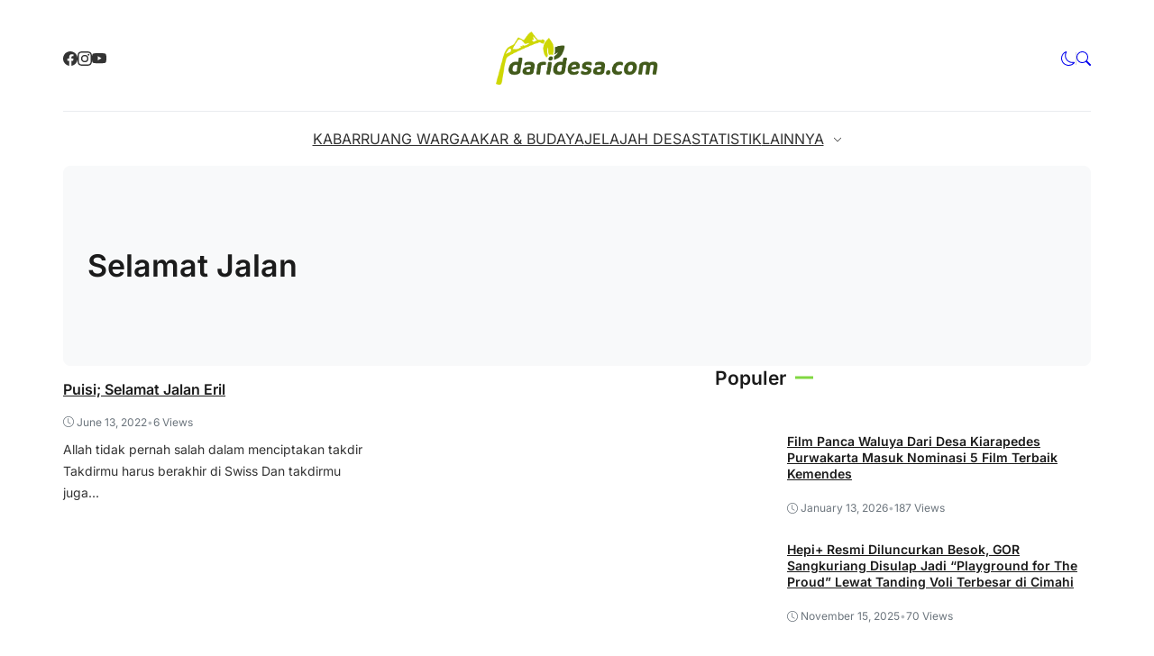

--- FILE ---
content_type: text/html; charset=UTF-8
request_url: https://daridesa.com/tag/selamat-jalan/
body_size: 23269
content:
<!DOCTYPE html>
<html lang="en-US" prefix="og: https://ogp.me/ns#">

<head>
	<meta charset="UTF-8">
	<meta name="viewport" content="width=device-width, initial-scale=1">
	<link rel="profile" href="http://gmpg.org/xfn/11">
	
<!-- Search Engine Optimization by Rank Math - https://rankmath.com/ -->
<title>Selamat Jalan - Daridesa.com</title>
<meta name="robots" content="follow, noindex"/>
<meta property="og:locale" content="en_US" />
<meta property="og:type" content="article" />
<meta property="og:title" content="Selamat Jalan - Daridesa.com" />
<meta property="og:url" content="https://daridesa.com/tag/selamat-jalan/" />
<meta property="og:site_name" content="Daridesa.com" />
<meta property="og:image" content="https://daridesa.com/ddmedia/2025/12/dd-logoo-1024x388.jpeg" />
<meta property="og:image:secure_url" content="https://daridesa.com/ddmedia/2025/12/dd-logoo-1024x388.jpeg" />
<meta property="og:image:width" content="1024" />
<meta property="og:image:height" content="388" />
<meta property="og:image:type" content="image/jpeg" />
<meta name="twitter:card" content="summary_large_image" />
<meta name="twitter:title" content="Selamat Jalan - Daridesa.com" />
<meta name="twitter:image" content="https://daridesa.com/ddmedia/2025/12/dd-logoo-1024x388.jpeg" />
<meta name="twitter:label1" content="Posts" />
<meta name="twitter:data1" content="1" />
<script type="application/ld+json" class="rank-math-schema">{"@context":"https://schema.org","@graph":[{"@type":"Organization","@id":"https://daridesa.com/#organization","name":"Daridesa.com","url":"https://daridesa.com","logo":{"@type":"ImageObject","@id":"https://daridesa.com/#logo","url":"https://daridesa.com/ddmedia/2025/12/logo-dd.jpg","contentUrl":"https://daridesa.com/ddmedia/2025/12/logo-dd.jpg","caption":"Daridesa.com","inLanguage":"en-US","width":"1600","height":"1600"}},{"@type":"WebSite","@id":"https://daridesa.com/#website","url":"https://daridesa.com","name":"Daridesa.com","alternateName":"Daridesa","publisher":{"@id":"https://daridesa.com/#organization"},"inLanguage":"en-US"},{"@type":"CollectionPage","@id":"https://daridesa.com/tag/selamat-jalan/#webpage","url":"https://daridesa.com/tag/selamat-jalan/","name":"Selamat Jalan - Daridesa.com","isPartOf":{"@id":"https://daridesa.com/#website"},"inLanguage":"en-US"}]}</script>
<!-- /Rank Math WordPress SEO plugin -->

<link rel='dns-prefetch' href='//www.googletagmanager.com' />
<link rel="alternate" type="application/rss+xml" title="Daridesa.com &raquo; Selamat Jalan Tag Feed" href="https://daridesa.com/tag/selamat-jalan/feed/" />
<style id='wp-img-auto-sizes-contain-inline-css' type='text/css'>
img:is([sizes=auto i],[sizes^="auto," i]){contain-intrinsic-size:3000px 1500px}
/*# sourceURL=wp-img-auto-sizes-contain-inline-css */
</style>
<style id='wp-emoji-styles-inline-css' type='text/css'>

	img.wp-smiley, img.emoji {
		display: inline !important;
		border: none !important;
		box-shadow: none !important;
		height: 1em !important;
		width: 1em !important;
		margin: 0 0.07em !important;
		vertical-align: -0.1em !important;
		background: none !important;
		padding: 0 !important;
	}
/*# sourceURL=wp-emoji-styles-inline-css */
</style>
<style id='wp-block-library-inline-css' type='text/css'>
:root{--wp-block-synced-color:#7a00df;--wp-block-synced-color--rgb:122,0,223;--wp-bound-block-color:var(--wp-block-synced-color);--wp-editor-canvas-background:#ddd;--wp-admin-theme-color:#007cba;--wp-admin-theme-color--rgb:0,124,186;--wp-admin-theme-color-darker-10:#006ba1;--wp-admin-theme-color-darker-10--rgb:0,107,160.5;--wp-admin-theme-color-darker-20:#005a87;--wp-admin-theme-color-darker-20--rgb:0,90,135;--wp-admin-border-width-focus:2px}@media (min-resolution:192dpi){:root{--wp-admin-border-width-focus:1.5px}}.wp-element-button{cursor:pointer}:root .has-very-light-gray-background-color{background-color:#eee}:root .has-very-dark-gray-background-color{background-color:#313131}:root .has-very-light-gray-color{color:#eee}:root .has-very-dark-gray-color{color:#313131}:root .has-vivid-green-cyan-to-vivid-cyan-blue-gradient-background{background:linear-gradient(135deg,#00d084,#0693e3)}:root .has-purple-crush-gradient-background{background:linear-gradient(135deg,#34e2e4,#4721fb 50%,#ab1dfe)}:root .has-hazy-dawn-gradient-background{background:linear-gradient(135deg,#faaca8,#dad0ec)}:root .has-subdued-olive-gradient-background{background:linear-gradient(135deg,#fafae1,#67a671)}:root .has-atomic-cream-gradient-background{background:linear-gradient(135deg,#fdd79a,#004a59)}:root .has-nightshade-gradient-background{background:linear-gradient(135deg,#330968,#31cdcf)}:root .has-midnight-gradient-background{background:linear-gradient(135deg,#020381,#2874fc)}:root{--wp--preset--font-size--normal:16px;--wp--preset--font-size--huge:42px}.has-regular-font-size{font-size:1em}.has-larger-font-size{font-size:2.625em}.has-normal-font-size{font-size:var(--wp--preset--font-size--normal)}.has-huge-font-size{font-size:var(--wp--preset--font-size--huge)}.has-text-align-center{text-align:center}.has-text-align-left{text-align:left}.has-text-align-right{text-align:right}.has-fit-text{white-space:nowrap!important}#end-resizable-editor-section{display:none}.aligncenter{clear:both}.items-justified-left{justify-content:flex-start}.items-justified-center{justify-content:center}.items-justified-right{justify-content:flex-end}.items-justified-space-between{justify-content:space-between}.screen-reader-text{border:0;clip-path:inset(50%);height:1px;margin:-1px;overflow:hidden;padding:0;position:absolute;width:1px;word-wrap:normal!important}.screen-reader-text:focus{background-color:#ddd;clip-path:none;color:#444;display:block;font-size:1em;height:auto;left:5px;line-height:normal;padding:15px 23px 14px;text-decoration:none;top:5px;width:auto;z-index:100000}html :where(.has-border-color){border-style:solid}html :where([style*=border-top-color]){border-top-style:solid}html :where([style*=border-right-color]){border-right-style:solid}html :where([style*=border-bottom-color]){border-bottom-style:solid}html :where([style*=border-left-color]){border-left-style:solid}html :where([style*=border-width]){border-style:solid}html :where([style*=border-top-width]){border-top-style:solid}html :where([style*=border-right-width]){border-right-style:solid}html :where([style*=border-bottom-width]){border-bottom-style:solid}html :where([style*=border-left-width]){border-left-style:solid}html :where(img[class*=wp-image-]){height:auto;max-width:100%}:where(figure){margin:0 0 1em}html :where(.is-position-sticky){--wp-admin--admin-bar--position-offset:var(--wp-admin--admin-bar--height,0px)}@media screen and (max-width:600px){html :where(.is-position-sticky){--wp-admin--admin-bar--position-offset:0px}}

/*# sourceURL=wp-block-library-inline-css */
</style><style id='global-styles-inline-css' type='text/css'>
:root{--wp--preset--aspect-ratio--square: 1;--wp--preset--aspect-ratio--4-3: 4/3;--wp--preset--aspect-ratio--3-4: 3/4;--wp--preset--aspect-ratio--3-2: 3/2;--wp--preset--aspect-ratio--2-3: 2/3;--wp--preset--aspect-ratio--16-9: 16/9;--wp--preset--aspect-ratio--9-16: 9/16;--wp--preset--color--black: #000000;--wp--preset--color--cyan-bluish-gray: #abb8c3;--wp--preset--color--white: #ffffff;--wp--preset--color--pale-pink: #f78da7;--wp--preset--color--vivid-red: #cf2e2e;--wp--preset--color--luminous-vivid-orange: #ff6900;--wp--preset--color--luminous-vivid-amber: #fcb900;--wp--preset--color--light-green-cyan: #7bdcb5;--wp--preset--color--vivid-green-cyan: #00d084;--wp--preset--color--pale-cyan-blue: #8ed1fc;--wp--preset--color--vivid-cyan-blue: #0693e3;--wp--preset--color--vivid-purple: #9b51e0;--wp--preset--color--primary: #81d742;--wp--preset--color--heading: #1b1b1b;--wp--preset--color--body: #333333;--wp--preset--color--meta: #6c757d;--wp--preset--color--text-link: #43761e;--wp--preset--color--text-link-active: #508a27;--wp--preset--color--background: #FFFFFF;--wp--preset--color--foreground: #f8f9fa;--wp--preset--color--outline: #e9ecef;--wp--preset--color--highlight: #fd704f;--wp--preset--color--heading-alt: rgba(255, 255, 255, 0.97);--wp--preset--color--body-alt: rgba(255, 255, 255, 0.87);--wp--preset--color--meta-alt: rgba(255, 255, 255, 0.6);--wp--preset--color--outline-alt: rgba(255, 255, 255, 0.15);--wp--preset--color--background-alt: #121212;--wp--preset--gradient--vivid-cyan-blue-to-vivid-purple: linear-gradient(135deg,rgb(6,147,227) 0%,rgb(155,81,224) 100%);--wp--preset--gradient--light-green-cyan-to-vivid-green-cyan: linear-gradient(135deg,rgb(122,220,180) 0%,rgb(0,208,130) 100%);--wp--preset--gradient--luminous-vivid-amber-to-luminous-vivid-orange: linear-gradient(135deg,rgb(252,185,0) 0%,rgb(255,105,0) 100%);--wp--preset--gradient--luminous-vivid-orange-to-vivid-red: linear-gradient(135deg,rgb(255,105,0) 0%,rgb(207,46,46) 100%);--wp--preset--gradient--very-light-gray-to-cyan-bluish-gray: linear-gradient(135deg,rgb(238,238,238) 0%,rgb(169,184,195) 100%);--wp--preset--gradient--cool-to-warm-spectrum: linear-gradient(135deg,rgb(74,234,220) 0%,rgb(151,120,209) 20%,rgb(207,42,186) 40%,rgb(238,44,130) 60%,rgb(251,105,98) 80%,rgb(254,248,76) 100%);--wp--preset--gradient--blush-light-purple: linear-gradient(135deg,rgb(255,206,236) 0%,rgb(152,150,240) 100%);--wp--preset--gradient--blush-bordeaux: linear-gradient(135deg,rgb(254,205,165) 0%,rgb(254,45,45) 50%,rgb(107,0,62) 100%);--wp--preset--gradient--luminous-dusk: linear-gradient(135deg,rgb(255,203,112) 0%,rgb(199,81,192) 50%,rgb(65,88,208) 100%);--wp--preset--gradient--pale-ocean: linear-gradient(135deg,rgb(255,245,203) 0%,rgb(182,227,212) 50%,rgb(51,167,181) 100%);--wp--preset--gradient--electric-grass: linear-gradient(135deg,rgb(202,248,128) 0%,rgb(113,206,126) 100%);--wp--preset--gradient--midnight: linear-gradient(135deg,rgb(2,3,129) 0%,rgb(40,116,252) 100%);--wp--preset--font-size--small: clamp(0.9375rem, 0.938rem + ((1vw - 0.2rem) * 0.121), 1rem);--wp--preset--font-size--medium: clamp(1rem, 1rem + ((1vw - 0.2rem) * 0.244), 1.125rem);--wp--preset--font-size--large: clamp(1.094rem, 1.094rem + ((1vw - 0.2rem) * 0.427), 1.313rem);--wp--preset--font-size--x-large: clamp(1.258rem, 1.258rem + ((1vw - 0.2rem) * 0.839), 1.688rem);--wp--preset--font-size--xx-small: 0.75rem;--wp--preset--font-size--x-small: 0.875rem;--wp--preset--font-size--xx-large: clamp(1.531rem, 1.531rem + ((1vw - 0.2rem) * 1.159), 2.125rem);--wp--preset--font-size--huge: clamp(1.563rem, 1.563rem + ((1vw - 0.2rem) * 2.195), 2.688rem);--wp--preset--font-size--x-huge: clamp(2.242rem, 2.242rem + ((1vw - 0.2rem) * 2.578), 3.563rem);--wp--preset--font-family--heading: Inter;--wp--preset--font-family--body: Inter;--wp--preset--spacing--20: 0.5rem;--wp--preset--spacing--30: 1rem;--wp--preset--spacing--40: clamp(1.36rem, -0.8932rem + 4.6102vw, 1.7rem);--wp--preset--spacing--50: clamp(2rem, -1.3136rem + 6.7797vw, 2.5rem);--wp--preset--spacing--60: clamp(2.75rem, -1.8227rem + 9.3559vw, 3.44rem);--wp--preset--spacing--70: clamp(3.7rem, -2.4632rem + 12.6102vw, 4.63rem);--wp--preset--spacing--80: clamp(4.8rem, -3.1525rem + 16.2712vw, 6rem);--wp--preset--spacing--10: 0.3rem;--wp--preset--shadow--natural: 6px 6px 9px rgba(0, 0, 0, 0.2);--wp--preset--shadow--deep: 12px 12px 50px rgba(0, 0, 0, 0.4);--wp--preset--shadow--sharp: 6px 6px 0px rgba(0, 0, 0, 0.2);--wp--preset--shadow--outlined: 6px 6px 0px -3px rgb(255, 255, 255), 6px 6px rgb(0, 0, 0);--wp--preset--shadow--crisp: 6px 6px 0px rgb(0, 0, 0);--wp--preset--shadow--small: 0 1px 5px 0 rgba(0, 0, 0, 0.15);--wp--preset--shadow--medium: 0 0.125rem 0.375rem rgba(0, 0, 0, 0.05), 0 0.5rem 1.2rem rgba(0, 0, 0, 0.1);--wp--preset--shadow--large: 0 0.25rem 0.5rem rgba(0, 0, 0, 0.05), 0 1.5rem 2.2rem rgba(0, 0, 0, 0.1);--wp--custom--line-height--x-small: 1;--wp--custom--line-height--small: 1.2;--wp--custom--line-height--medium: 1.3;--wp--custom--line-height--large: 1.45;--wp--custom--line-height--x-large: 1.75;--wp--custom--line-height--xx-large: 2;--wp--custom--font-weight--light: 300;--wp--custom--font-weight--regular: 400;--wp--custom--font-weight--bold: 500;--wp--custom--font-weight--bolder: 700;--wp--custom--border-radius--small: 5px;--wp--custom--border-radius--medium: 8px;--wp--custom--border-radius--large: 10px;--wp--custom--button--font-size: clamp(0.875rem, 0.875rem + ((1vw - 0.2rem) * 0.244), 1rem);--wp--custom--button--color: #ffffff;--wp--custom--button--background: #da2149;--wp--custom--button-action--font-size: var(--wp--custom--button--font-size);--wp--custom--button-action--color: var(--wp--custom--button--color);--wp--custom--button-action--background: var(--wp--custom--button-font--background);--wp--custom--badges--color: #ffffff;--wp--custom--badges--background: da2149;--wp--custom--color--overlay: rgba(0, 0, 0, 0.59);--wp--custom--color--info: #2f80ed;--wp--custom--color--info-light: #eff4fc;--wp--custom--color--info-rgb: rgb(47, 128, 237);--wp--custom--color--success: #27ae60;--wp--custom--color--success-light: #eef8f0;--wp--custom--color--success-rgb: rgb(39, 174, 96);--wp--custom--color--warning: #f49a40;--wp--custom--color--warning-light: #fdf4eb;--wp--custom--color--warning-rgb: rgb(244, 154, 64);--wp--custom--color--danger: #b91c1c;--wp--custom--color--danger-light: #fbeeee;--wp--custom--color--danger-rgb: rgb(185, 28, 28);--wp--custom--color--base: #ffffff;--wp--custom--sidebar--width: 362px;}:root { --wp--style--global--content-size: 740px;--wp--style--global--wide-size: 1140px; }:where(body) { margin: 0; }.wp-site-blocks { padding-top: var(--wp--style--root--padding-top); padding-bottom: var(--wp--style--root--padding-bottom); }.has-global-padding { padding-right: var(--wp--style--root--padding-right); padding-left: var(--wp--style--root--padding-left); }.has-global-padding > .alignfull { margin-right: calc(var(--wp--style--root--padding-right) * -1); margin-left: calc(var(--wp--style--root--padding-left) * -1); }.has-global-padding :where(:not(.alignfull.is-layout-flow) > .has-global-padding:not(.wp-block-block, .alignfull)) { padding-right: 0; padding-left: 0; }.has-global-padding :where(:not(.alignfull.is-layout-flow) > .has-global-padding:not(.wp-block-block, .alignfull)) > .alignfull { margin-left: 0; margin-right: 0; }.wp-site-blocks > .alignleft { float: left; margin-right: 2em; }.wp-site-blocks > .alignright { float: right; margin-left: 2em; }.wp-site-blocks > .aligncenter { justify-content: center; margin-left: auto; margin-right: auto; }:where(.wp-site-blocks) > * { margin-block-start: var(--wp--preset--spacing--40); margin-block-end: 0; }:where(.wp-site-blocks) > :first-child { margin-block-start: 0; }:where(.wp-site-blocks) > :last-child { margin-block-end: 0; }:root { --wp--style--block-gap: var(--wp--preset--spacing--40); }:root :where(.is-layout-flow) > :first-child{margin-block-start: 0;}:root :where(.is-layout-flow) > :last-child{margin-block-end: 0;}:root :where(.is-layout-flow) > *{margin-block-start: var(--wp--preset--spacing--40);margin-block-end: 0;}:root :where(.is-layout-constrained) > :first-child{margin-block-start: 0;}:root :where(.is-layout-constrained) > :last-child{margin-block-end: 0;}:root :where(.is-layout-constrained) > *{margin-block-start: var(--wp--preset--spacing--40);margin-block-end: 0;}:root :where(.is-layout-flex){gap: var(--wp--preset--spacing--40);}:root :where(.is-layout-grid){gap: var(--wp--preset--spacing--40);}.is-layout-flow > .alignleft{float: left;margin-inline-start: 0;margin-inline-end: 2em;}.is-layout-flow > .alignright{float: right;margin-inline-start: 2em;margin-inline-end: 0;}.is-layout-flow > .aligncenter{margin-left: auto !important;margin-right: auto !important;}.is-layout-constrained > .alignleft{float: left;margin-inline-start: 0;margin-inline-end: 2em;}.is-layout-constrained > .alignright{float: right;margin-inline-start: 2em;margin-inline-end: 0;}.is-layout-constrained > .aligncenter{margin-left: auto !important;margin-right: auto !important;}.is-layout-constrained > :where(:not(.alignleft):not(.alignright):not(.alignfull)){max-width: var(--wp--style--global--content-size);margin-left: auto !important;margin-right: auto !important;}.is-layout-constrained > .alignwide{max-width: var(--wp--style--global--wide-size);}body .is-layout-flex{display: flex;}.is-layout-flex{flex-wrap: wrap;align-items: center;}.is-layout-flex > :is(*, div){margin: 0;}body .is-layout-grid{display: grid;}.is-layout-grid > :is(*, div){margin: 0;}body{background-color: var(--wp--preset--color--background);border-radius: var(--wp--custom--border-radius--medium);border-color: var(--wp--preset--color--outline);color: var(--wp--preset--color--body);font-family: var(--wp--preset--font-family--body);font-size: var(--wp--preset--font-size--small);line-height: var(--wp--custom--line-height--x-large);--wp--style--root--padding-top: 0px;--wp--style--root--padding-right: var(--wp--preset--spacing--30);--wp--style--root--padding-bottom: 0px;--wp--style--root--padding-left: var(--wp--preset--spacing--30);}a:where(:not(.wp-element-button)){color: var(--wp--preset--color--text-link);text-decoration: none;}:root :where(a:where(:not(.wp-element-button)):hover){color: var(--wp--preset--color--text-link-active);text-decoration: none;}:root :where(a:where(:not(.wp-element-button)):focus){text-decoration: none;}:root :where(a:where(:not(.wp-element-button)):active){color: var(--wp--preset--color--text-link-active);text-decoration: none;}h1{color: var(--wp--preset--color--heading);font-family: var(--wp--preset--font-family--heading);font-size: var(--wp--preset--font-size--xx-large);line-height: var(--wp--custom--line-height--medium);}h2{color: var(--wp--preset--color--heading);font-family: var(--wp--preset--font-family--heading);font-size: var(--wp--preset--font-size--x-large);line-height: var(--wp--custom--line-height--medium);}h3{color: var(--wp--preset--color--heading);font-family: var(--wp--preset--font-family--heading);font-size: var(--wp--preset--font-size--large);line-height: var(--wp--custom--line-height--medium);}h4{color: var(--wp--preset--color--heading);font-family: var(--wp--preset--font-family--heading);font-size: var(--wp--preset--font-size--medium);line-height: var(--wp--custom--line-height--medium);}h5{color: var(--wp--preset--color--heading);font-family: var(--wp--preset--font-family--heading);font-size: var(--wp--preset--font-size--medium);line-height: var(--wp--custom--line-height--large);}h6{color: var(--wp--preset--color--heading);font-family: var(--wp--preset--font-family--heading);font-size: var(--wp--preset--font-size--medium);line-height: var(--wp--custom--line-height--large);}:root :where(.wp-element-button, .wp-block-button__link){background-color: #32373c;border-width: 0;color: #fff;font-family: inherit;font-size: inherit;font-style: inherit;font-weight: inherit;letter-spacing: inherit;line-height: inherit;padding-top: calc(0.667em + 2px);padding-right: calc(1.333em + 2px);padding-bottom: calc(0.667em + 2px);padding-left: calc(1.333em + 2px);text-decoration: none;text-transform: inherit;}.has-black-color{color: var(--wp--preset--color--black) !important;}.has-cyan-bluish-gray-color{color: var(--wp--preset--color--cyan-bluish-gray) !important;}.has-white-color{color: var(--wp--preset--color--white) !important;}.has-pale-pink-color{color: var(--wp--preset--color--pale-pink) !important;}.has-vivid-red-color{color: var(--wp--preset--color--vivid-red) !important;}.has-luminous-vivid-orange-color{color: var(--wp--preset--color--luminous-vivid-orange) !important;}.has-luminous-vivid-amber-color{color: var(--wp--preset--color--luminous-vivid-amber) !important;}.has-light-green-cyan-color{color: var(--wp--preset--color--light-green-cyan) !important;}.has-vivid-green-cyan-color{color: var(--wp--preset--color--vivid-green-cyan) !important;}.has-pale-cyan-blue-color{color: var(--wp--preset--color--pale-cyan-blue) !important;}.has-vivid-cyan-blue-color{color: var(--wp--preset--color--vivid-cyan-blue) !important;}.has-vivid-purple-color{color: var(--wp--preset--color--vivid-purple) !important;}.has-primary-color{color: var(--wp--preset--color--primary) !important;}.has-heading-color{color: var(--wp--preset--color--heading) !important;}.has-body-color{color: var(--wp--preset--color--body) !important;}.has-meta-color{color: var(--wp--preset--color--meta) !important;}.has-text-link-color{color: var(--wp--preset--color--text-link) !important;}.has-text-link-active-color{color: var(--wp--preset--color--text-link-active) !important;}.has-background-color{color: var(--wp--preset--color--background) !important;}.has-foreground-color{color: var(--wp--preset--color--foreground) !important;}.has-outline-color{color: var(--wp--preset--color--outline) !important;}.has-highlight-color{color: var(--wp--preset--color--highlight) !important;}.has-heading-alt-color{color: var(--wp--preset--color--heading-alt) !important;}.has-body-alt-color{color: var(--wp--preset--color--body-alt) !important;}.has-meta-alt-color{color: var(--wp--preset--color--meta-alt) !important;}.has-outline-alt-color{color: var(--wp--preset--color--outline-alt) !important;}.has-background-alt-color{color: var(--wp--preset--color--background-alt) !important;}.has-black-background-color{background-color: var(--wp--preset--color--black) !important;}.has-cyan-bluish-gray-background-color{background-color: var(--wp--preset--color--cyan-bluish-gray) !important;}.has-white-background-color{background-color: var(--wp--preset--color--white) !important;}.has-pale-pink-background-color{background-color: var(--wp--preset--color--pale-pink) !important;}.has-vivid-red-background-color{background-color: var(--wp--preset--color--vivid-red) !important;}.has-luminous-vivid-orange-background-color{background-color: var(--wp--preset--color--luminous-vivid-orange) !important;}.has-luminous-vivid-amber-background-color{background-color: var(--wp--preset--color--luminous-vivid-amber) !important;}.has-light-green-cyan-background-color{background-color: var(--wp--preset--color--light-green-cyan) !important;}.has-vivid-green-cyan-background-color{background-color: var(--wp--preset--color--vivid-green-cyan) !important;}.has-pale-cyan-blue-background-color{background-color: var(--wp--preset--color--pale-cyan-blue) !important;}.has-vivid-cyan-blue-background-color{background-color: var(--wp--preset--color--vivid-cyan-blue) !important;}.has-vivid-purple-background-color{background-color: var(--wp--preset--color--vivid-purple) !important;}.has-primary-background-color{background-color: var(--wp--preset--color--primary) !important;}.has-heading-background-color{background-color: var(--wp--preset--color--heading) !important;}.has-body-background-color{background-color: var(--wp--preset--color--body) !important;}.has-meta-background-color{background-color: var(--wp--preset--color--meta) !important;}.has-text-link-background-color{background-color: var(--wp--preset--color--text-link) !important;}.has-text-link-active-background-color{background-color: var(--wp--preset--color--text-link-active) !important;}.has-background-background-color{background-color: var(--wp--preset--color--background) !important;}.has-foreground-background-color{background-color: var(--wp--preset--color--foreground) !important;}.has-outline-background-color{background-color: var(--wp--preset--color--outline) !important;}.has-highlight-background-color{background-color: var(--wp--preset--color--highlight) !important;}.has-heading-alt-background-color{background-color: var(--wp--preset--color--heading-alt) !important;}.has-body-alt-background-color{background-color: var(--wp--preset--color--body-alt) !important;}.has-meta-alt-background-color{background-color: var(--wp--preset--color--meta-alt) !important;}.has-outline-alt-background-color{background-color: var(--wp--preset--color--outline-alt) !important;}.has-background-alt-background-color{background-color: var(--wp--preset--color--background-alt) !important;}.has-black-border-color{border-color: var(--wp--preset--color--black) !important;}.has-cyan-bluish-gray-border-color{border-color: var(--wp--preset--color--cyan-bluish-gray) !important;}.has-white-border-color{border-color: var(--wp--preset--color--white) !important;}.has-pale-pink-border-color{border-color: var(--wp--preset--color--pale-pink) !important;}.has-vivid-red-border-color{border-color: var(--wp--preset--color--vivid-red) !important;}.has-luminous-vivid-orange-border-color{border-color: var(--wp--preset--color--luminous-vivid-orange) !important;}.has-luminous-vivid-amber-border-color{border-color: var(--wp--preset--color--luminous-vivid-amber) !important;}.has-light-green-cyan-border-color{border-color: var(--wp--preset--color--light-green-cyan) !important;}.has-vivid-green-cyan-border-color{border-color: var(--wp--preset--color--vivid-green-cyan) !important;}.has-pale-cyan-blue-border-color{border-color: var(--wp--preset--color--pale-cyan-blue) !important;}.has-vivid-cyan-blue-border-color{border-color: var(--wp--preset--color--vivid-cyan-blue) !important;}.has-vivid-purple-border-color{border-color: var(--wp--preset--color--vivid-purple) !important;}.has-primary-border-color{border-color: var(--wp--preset--color--primary) !important;}.has-heading-border-color{border-color: var(--wp--preset--color--heading) !important;}.has-body-border-color{border-color: var(--wp--preset--color--body) !important;}.has-meta-border-color{border-color: var(--wp--preset--color--meta) !important;}.has-text-link-border-color{border-color: var(--wp--preset--color--text-link) !important;}.has-text-link-active-border-color{border-color: var(--wp--preset--color--text-link-active) !important;}.has-background-border-color{border-color: var(--wp--preset--color--background) !important;}.has-foreground-border-color{border-color: var(--wp--preset--color--foreground) !important;}.has-outline-border-color{border-color: var(--wp--preset--color--outline) !important;}.has-highlight-border-color{border-color: var(--wp--preset--color--highlight) !important;}.has-heading-alt-border-color{border-color: var(--wp--preset--color--heading-alt) !important;}.has-body-alt-border-color{border-color: var(--wp--preset--color--body-alt) !important;}.has-meta-alt-border-color{border-color: var(--wp--preset--color--meta-alt) !important;}.has-outline-alt-border-color{border-color: var(--wp--preset--color--outline-alt) !important;}.has-background-alt-border-color{border-color: var(--wp--preset--color--background-alt) !important;}.has-vivid-cyan-blue-to-vivid-purple-gradient-background{background: var(--wp--preset--gradient--vivid-cyan-blue-to-vivid-purple) !important;}.has-light-green-cyan-to-vivid-green-cyan-gradient-background{background: var(--wp--preset--gradient--light-green-cyan-to-vivid-green-cyan) !important;}.has-luminous-vivid-amber-to-luminous-vivid-orange-gradient-background{background: var(--wp--preset--gradient--luminous-vivid-amber-to-luminous-vivid-orange) !important;}.has-luminous-vivid-orange-to-vivid-red-gradient-background{background: var(--wp--preset--gradient--luminous-vivid-orange-to-vivid-red) !important;}.has-very-light-gray-to-cyan-bluish-gray-gradient-background{background: var(--wp--preset--gradient--very-light-gray-to-cyan-bluish-gray) !important;}.has-cool-to-warm-spectrum-gradient-background{background: var(--wp--preset--gradient--cool-to-warm-spectrum) !important;}.has-blush-light-purple-gradient-background{background: var(--wp--preset--gradient--blush-light-purple) !important;}.has-blush-bordeaux-gradient-background{background: var(--wp--preset--gradient--blush-bordeaux) !important;}.has-luminous-dusk-gradient-background{background: var(--wp--preset--gradient--luminous-dusk) !important;}.has-pale-ocean-gradient-background{background: var(--wp--preset--gradient--pale-ocean) !important;}.has-electric-grass-gradient-background{background: var(--wp--preset--gradient--electric-grass) !important;}.has-midnight-gradient-background{background: var(--wp--preset--gradient--midnight) !important;}.has-small-font-size{font-size: var(--wp--preset--font-size--small) !important;}.has-medium-font-size{font-size: var(--wp--preset--font-size--medium) !important;}.has-large-font-size{font-size: var(--wp--preset--font-size--large) !important;}.has-x-large-font-size{font-size: var(--wp--preset--font-size--x-large) !important;}.has-xx-small-font-size{font-size: var(--wp--preset--font-size--xx-small) !important;}.has-x-small-font-size{font-size: var(--wp--preset--font-size--x-small) !important;}.has-xx-large-font-size{font-size: var(--wp--preset--font-size--xx-large) !important;}.has-huge-font-size{font-size: var(--wp--preset--font-size--huge) !important;}.has-x-huge-font-size{font-size: var(--wp--preset--font-size--x-huge) !important;}.has-heading-font-family{font-family: var(--wp--preset--font-family--heading) !important;}.has-body-font-family{font-family: var(--wp--preset--font-family--body) !important;}
/*# sourceURL=global-styles-inline-css */
</style>

<link rel='stylesheet' id='contact-form-7-css' href='https://daridesa.com/ddapps/contact-form-7/includes/css/styles.css?ver=6.1.4' type='text/css' media='all' />
<link rel='stylesheet' id='retheme-toc-css' href='https://daridesa.com/ddthemes/core/table-of-content/assets/table-of-content.min.css?ver=1.0.0' type='text/css' media='all' />
<link rel='stylesheet' id='retheme-block-library-css' href='https://daridesa.com/ddincludes/css/dist/block-library/style.min.css?ver=1.4.3' type='text/css' media='all' />
<link rel='stylesheet' id='retheme-dark-style-css' href='https://daridesa.com/ddthemes/assets/css/dark-style.min.css?ver=1.3.0' type='text/css' media='all' />
<link rel='stylesheet' id='retheme-layout-css' href='https://daridesa.com/ddthemes/assets/css/layouts.min.css?ver=1.1.0' type='text/css' media='all' />
<link rel='stylesheet' id='retheme-utilities-css' href='https://daridesa.com/ddthemes/assets/css/utilities.min.css?ver=1.10.0' type='text/css' media='all' />
<link rel='stylesheet' id='retheme-widget-css' href='https://daridesa.com/ddthemes/assets/css/elements/widget.min.css?ver=1.2.0' type='text/css' media='all' />
<link rel='stylesheet' id='retheme-navigation-css' href='https://daridesa.com/ddthemes/assets/css/elements/navigation.min.css?ver=1.2.0' type='text/css' media='all' />
<link rel='stylesheet' id='animate-css' href='https://daridesa.com/ddthemes/assets/animate/animate.min.css?ver=4.1.1' type='text/css' media='all' />
<link rel='stylesheet' id='swiper-css' href='https://daridesa.com/ddthemes/assets/swiper/swiper-bundle.min.css?ver=8.4.7' type='text/css' media='all' />
<link rel='stylesheet' id='retheme-swiper-css' href='https://daridesa.com/ddthemes/assets/swiper/retheme-swiper.min.css?ver=6.1.0' type='text/css' media='all' />
<link rel='stylesheet' id='retheme-modal-css' href='https://daridesa.com/ddthemes/assets/css/elements/modal.min.css?ver=1.0.0' type='text/css' media='all' />
<link rel='stylesheet' id='retheme-slidepanel-css' href='https://daridesa.com/ddthemes/assets/css/elements/slidepanel.min.css?ver=1.0.0' type='text/css' media='all' />
<link rel='stylesheet' id='retheme-contact-form-7-css' href='https://daridesa.com/ddthemes/assets/css/plugins/contact-form-7.min.css?ver=1.0.0' type='text/css' media='all' />
<link rel='stylesheet' id='retheme-global-css' href='https://daridesa.com/ddthemes/assets/css/style.min.css?ver=1.10.0' type='text/css' media='all' />
<link rel='stylesheet' id='editorial-css' href='https://daridesa.com/ddthemes/assets/css/theme.min.css?ver=1.4.3' type='text/css' media='all' />

<!-- Google tag (gtag.js) snippet added by Site Kit -->
<!-- Google Analytics snippet added by Site Kit -->
<script type="text/javascript" src="https://www.googletagmanager.com/gtag/js?id=GT-K52P266" id="google_gtagjs-js" async></script>
<script type="text/javascript" id="google_gtagjs-js-after">
/* <![CDATA[ */
window.dataLayer = window.dataLayer || [];function gtag(){dataLayer.push(arguments);}
gtag("set","linker",{"domains":["daridesa.com"]});
gtag("js", new Date());
gtag("set", "developer_id.dZTNiMT", true);
gtag("config", "GT-K52P266");
 window._googlesitekit = window._googlesitekit || {}; window._googlesitekit.throttledEvents = []; window._googlesitekit.gtagEvent = (name, data) => { var key = JSON.stringify( { name, data } ); if ( !! window._googlesitekit.throttledEvents[ key ] ) { return; } window._googlesitekit.throttledEvents[ key ] = true; setTimeout( () => { delete window._googlesitekit.throttledEvents[ key ]; }, 5 ); gtag( "event", name, { ...data, event_source: "site-kit" } ); }; 
//# sourceURL=google_gtagjs-js-after
/* ]]> */
</script>
<link rel="https://api.w.org/" href="https://daridesa.com/wp-json/" /><link rel="alternate" title="JSON" type="application/json" href="https://daridesa.com/wp-json/wp/v2/tags/2146" /><link rel="EditURI" type="application/rsd+xml" title="RSD" href="https://daridesa.com/xmlrpc.php?rsd" />
<meta name="generator" content="WordPress 6.9" />
<meta name="generator" content="Site Kit by Google 1.170.0" /><meta name="theme-color" content="#4c8622"><style id="retheme-block-columns-custom">
            .wp-block-columns {
                margin-bottom: 0;
            }
        </style>
    <!-- Google Tag Manager -->
<script>(function(w,d,s,l,i){w[l]=w[l]||[];w[l].push({'gtm.start':
new Date().getTime(),event:'gtm.js'});var f=d.getElementsByTagName(s)[0],
j=d.createElement(s),dl=l!='dataLayer'?'&l='+l:'';j.async=true;j.src=
'https://www.googletagmanager.com/gtm.js?id='+i+dl;f.parentNode.insertBefore(j,f);
})(window,document,'script','dataLayer','GTM-NMZFP597');</script>
<!-- End Google Tag Manager --><link rel="icon" href="https://daridesa.com/ddmedia/2025/12/cropped-logo-dd-32x32.jpg" sizes="32x32" />
<link rel="icon" href="https://daridesa.com/ddmedia/2025/12/cropped-logo-dd-192x192.jpg" sizes="192x192" />
<link rel="apple-touch-icon" href="https://daridesa.com/ddmedia/2025/12/cropped-logo-dd-180x180.jpg" />
<meta name="msapplication-TileImage" content="https://daridesa.com/ddmedia/2025/12/cropped-logo-dd-270x270.jpg" />
<style id="kirki-inline-styles">body{--wp--preset--font-family--heading:Inter;--wp--preset--font-family--body:Inter;}h1, h2, h3, h4, h5, h6{font-weight:600;}.site-header .rt-menu, .site-header-mobile .rt-menu{font-family:Inter;}.retheme-default-scheme{--wp--preset--color--primary:#81d742;--wp--preset--color--heading:#1b1b1b;--wp--preset--color--body:#333333;--wp--preset--color--meta:#6c757d;--wp--preset--color--text-link:#43761e;--wp--preset--color--text-link-active:#508a27;--wp--preset--color--background:#FFFFFF;--wp--preset--color--foreground:#f8f9fa;--wp--preset--color--outline:#e9ecef;--wp--custom--button--color:#ffffff;--wp--custom--button--background:#4c8125;}.retheme-default-scheme .site-header .sub-menu{--menu-color:#333333;--wp--preset--color--background:#FFFFFF;}.retheme-default-scheme .rt-slidepanel .rt-menu{--wp--preset--color--body:#333333;}.retheme-default-scheme .rt-slidepanel__inner{background-color:#FFFFFF;}.site-header .rt-logo{width:180px;}.rt-logo-mobile{width:130px;}.retheme-default-scheme .site-header, .retheme-default-scheme .site-header-mobile__main{--wp--preset--color--body:#333333;--wp--preset--color--text-link:#333333;--wp--preset--color--background:#FFFFFF;--wp--preset--color--outline:#e9ecef;}.retheme-default-scheme .site-header, .retheme-default-scheme .site-mobile__main{--wp--preset--color--text-link-active:#65b82a;}.retheme-default-scheme .site-footer{--wp--preset--color--heading:#1b1b1b;--wp--preset--color--body:#333333;--wp--preset--color--meta:#6c757d;--wp--preset--color--text-link-active:#519520;--wp--preset--color--foreground:#efefef;--wp--preset--color--outline:#e9ecef;}.rt-post-format-icon{--wp--preset--color--body-alt:#ffffff;--wp--preset--color--background-alt:rgba(0,0,0,.6);}/* cyrillic-ext */
@font-face {
  font-family: 'Inter';
  font-style: normal;
  font-weight: 400;
  font-display: swap;
  src: url(https://daridesa.com/ddcontent/fonts/inter/UcC73FwrK3iLTeHuS_nVMrMxCp50SjIa2JL7SUc.woff2) format('woff2');
  unicode-range: U+0460-052F, U+1C80-1C8A, U+20B4, U+2DE0-2DFF, U+A640-A69F, U+FE2E-FE2F;
}
/* cyrillic */
@font-face {
  font-family: 'Inter';
  font-style: normal;
  font-weight: 400;
  font-display: swap;
  src: url(https://daridesa.com/ddcontent/fonts/inter/UcC73FwrK3iLTeHuS_nVMrMxCp50SjIa0ZL7SUc.woff2) format('woff2');
  unicode-range: U+0301, U+0400-045F, U+0490-0491, U+04B0-04B1, U+2116;
}
/* greek-ext */
@font-face {
  font-family: 'Inter';
  font-style: normal;
  font-weight: 400;
  font-display: swap;
  src: url(https://daridesa.com/ddcontent/fonts/inter/UcC73FwrK3iLTeHuS_nVMrMxCp50SjIa2ZL7SUc.woff2) format('woff2');
  unicode-range: U+1F00-1FFF;
}
/* greek */
@font-face {
  font-family: 'Inter';
  font-style: normal;
  font-weight: 400;
  font-display: swap;
  src: url(https://daridesa.com/ddcontent/fonts/inter/UcC73FwrK3iLTeHuS_nVMrMxCp50SjIa1pL7SUc.woff2) format('woff2');
  unicode-range: U+0370-0377, U+037A-037F, U+0384-038A, U+038C, U+038E-03A1, U+03A3-03FF;
}
/* vietnamese */
@font-face {
  font-family: 'Inter';
  font-style: normal;
  font-weight: 400;
  font-display: swap;
  src: url(https://daridesa.com/ddcontent/fonts/inter/UcC73FwrK3iLTeHuS_nVMrMxCp50SjIa2pL7SUc.woff2) format('woff2');
  unicode-range: U+0102-0103, U+0110-0111, U+0128-0129, U+0168-0169, U+01A0-01A1, U+01AF-01B0, U+0300-0301, U+0303-0304, U+0308-0309, U+0323, U+0329, U+1EA0-1EF9, U+20AB;
}
/* latin-ext */
@font-face {
  font-family: 'Inter';
  font-style: normal;
  font-weight: 400;
  font-display: swap;
  src: url(https://daridesa.com/ddcontent/fonts/inter/UcC73FwrK3iLTeHuS_nVMrMxCp50SjIa25L7SUc.woff2) format('woff2');
  unicode-range: U+0100-02BA, U+02BD-02C5, U+02C7-02CC, U+02CE-02D7, U+02DD-02FF, U+0304, U+0308, U+0329, U+1D00-1DBF, U+1E00-1E9F, U+1EF2-1EFF, U+2020, U+20A0-20AB, U+20AD-20C0, U+2113, U+2C60-2C7F, U+A720-A7FF;
}
/* latin */
@font-face {
  font-family: 'Inter';
  font-style: normal;
  font-weight: 400;
  font-display: swap;
  src: url(https://daridesa.com/ddcontent/fonts/inter/UcC73FwrK3iLTeHuS_nVMrMxCp50SjIa1ZL7.woff2) format('woff2');
  unicode-range: U+0000-00FF, U+0131, U+0152-0153, U+02BB-02BC, U+02C6, U+02DA, U+02DC, U+0304, U+0308, U+0329, U+2000-206F, U+20AC, U+2122, U+2191, U+2193, U+2212, U+2215, U+FEFF, U+FFFD;
}
/* cyrillic-ext */
@font-face {
  font-family: 'Inter';
  font-style: normal;
  font-weight: 600;
  font-display: swap;
  src: url(https://daridesa.com/ddcontent/fonts/inter/UcC73FwrK3iLTeHuS_nVMrMxCp50SjIa2JL7SUc.woff2) format('woff2');
  unicode-range: U+0460-052F, U+1C80-1C8A, U+20B4, U+2DE0-2DFF, U+A640-A69F, U+FE2E-FE2F;
}
/* cyrillic */
@font-face {
  font-family: 'Inter';
  font-style: normal;
  font-weight: 600;
  font-display: swap;
  src: url(https://daridesa.com/ddcontent/fonts/inter/UcC73FwrK3iLTeHuS_nVMrMxCp50SjIa0ZL7SUc.woff2) format('woff2');
  unicode-range: U+0301, U+0400-045F, U+0490-0491, U+04B0-04B1, U+2116;
}
/* greek-ext */
@font-face {
  font-family: 'Inter';
  font-style: normal;
  font-weight: 600;
  font-display: swap;
  src: url(https://daridesa.com/ddcontent/fonts/inter/UcC73FwrK3iLTeHuS_nVMrMxCp50SjIa2ZL7SUc.woff2) format('woff2');
  unicode-range: U+1F00-1FFF;
}
/* greek */
@font-face {
  font-family: 'Inter';
  font-style: normal;
  font-weight: 600;
  font-display: swap;
  src: url(https://daridesa.com/ddcontent/fonts/inter/UcC73FwrK3iLTeHuS_nVMrMxCp50SjIa1pL7SUc.woff2) format('woff2');
  unicode-range: U+0370-0377, U+037A-037F, U+0384-038A, U+038C, U+038E-03A1, U+03A3-03FF;
}
/* vietnamese */
@font-face {
  font-family: 'Inter';
  font-style: normal;
  font-weight: 600;
  font-display: swap;
  src: url(https://daridesa.com/ddcontent/fonts/inter/UcC73FwrK3iLTeHuS_nVMrMxCp50SjIa2pL7SUc.woff2) format('woff2');
  unicode-range: U+0102-0103, U+0110-0111, U+0128-0129, U+0168-0169, U+01A0-01A1, U+01AF-01B0, U+0300-0301, U+0303-0304, U+0308-0309, U+0323, U+0329, U+1EA0-1EF9, U+20AB;
}
/* latin-ext */
@font-face {
  font-family: 'Inter';
  font-style: normal;
  font-weight: 600;
  font-display: swap;
  src: url(https://daridesa.com/ddcontent/fonts/inter/UcC73FwrK3iLTeHuS_nVMrMxCp50SjIa25L7SUc.woff2) format('woff2');
  unicode-range: U+0100-02BA, U+02BD-02C5, U+02C7-02CC, U+02CE-02D7, U+02DD-02FF, U+0304, U+0308, U+0329, U+1D00-1DBF, U+1E00-1E9F, U+1EF2-1EFF, U+2020, U+20A0-20AB, U+20AD-20C0, U+2113, U+2C60-2C7F, U+A720-A7FF;
}
/* latin */
@font-face {
  font-family: 'Inter';
  font-style: normal;
  font-weight: 600;
  font-display: swap;
  src: url(https://daridesa.com/ddcontent/fonts/inter/UcC73FwrK3iLTeHuS_nVMrMxCp50SjIa1ZL7.woff2) format('woff2');
  unicode-range: U+0000-00FF, U+0131, U+0152-0153, U+02BB-02BC, U+02C6, U+02DA, U+02DC, U+0304, U+0308, U+0329, U+2000-206F, U+20AC, U+2122, U+2191, U+2193, U+2212, U+2215, U+FEFF, U+FFFD;
}/* cyrillic-ext */
@font-face {
  font-family: 'Inter';
  font-style: normal;
  font-weight: 400;
  font-display: swap;
  src: url(https://daridesa.com/ddcontent/fonts/inter/UcC73FwrK3iLTeHuS_nVMrMxCp50SjIa2JL7SUc.woff2) format('woff2');
  unicode-range: U+0460-052F, U+1C80-1C8A, U+20B4, U+2DE0-2DFF, U+A640-A69F, U+FE2E-FE2F;
}
/* cyrillic */
@font-face {
  font-family: 'Inter';
  font-style: normal;
  font-weight: 400;
  font-display: swap;
  src: url(https://daridesa.com/ddcontent/fonts/inter/UcC73FwrK3iLTeHuS_nVMrMxCp50SjIa0ZL7SUc.woff2) format('woff2');
  unicode-range: U+0301, U+0400-045F, U+0490-0491, U+04B0-04B1, U+2116;
}
/* greek-ext */
@font-face {
  font-family: 'Inter';
  font-style: normal;
  font-weight: 400;
  font-display: swap;
  src: url(https://daridesa.com/ddcontent/fonts/inter/UcC73FwrK3iLTeHuS_nVMrMxCp50SjIa2ZL7SUc.woff2) format('woff2');
  unicode-range: U+1F00-1FFF;
}
/* greek */
@font-face {
  font-family: 'Inter';
  font-style: normal;
  font-weight: 400;
  font-display: swap;
  src: url(https://daridesa.com/ddcontent/fonts/inter/UcC73FwrK3iLTeHuS_nVMrMxCp50SjIa1pL7SUc.woff2) format('woff2');
  unicode-range: U+0370-0377, U+037A-037F, U+0384-038A, U+038C, U+038E-03A1, U+03A3-03FF;
}
/* vietnamese */
@font-face {
  font-family: 'Inter';
  font-style: normal;
  font-weight: 400;
  font-display: swap;
  src: url(https://daridesa.com/ddcontent/fonts/inter/UcC73FwrK3iLTeHuS_nVMrMxCp50SjIa2pL7SUc.woff2) format('woff2');
  unicode-range: U+0102-0103, U+0110-0111, U+0128-0129, U+0168-0169, U+01A0-01A1, U+01AF-01B0, U+0300-0301, U+0303-0304, U+0308-0309, U+0323, U+0329, U+1EA0-1EF9, U+20AB;
}
/* latin-ext */
@font-face {
  font-family: 'Inter';
  font-style: normal;
  font-weight: 400;
  font-display: swap;
  src: url(https://daridesa.com/ddcontent/fonts/inter/UcC73FwrK3iLTeHuS_nVMrMxCp50SjIa25L7SUc.woff2) format('woff2');
  unicode-range: U+0100-02BA, U+02BD-02C5, U+02C7-02CC, U+02CE-02D7, U+02DD-02FF, U+0304, U+0308, U+0329, U+1D00-1DBF, U+1E00-1E9F, U+1EF2-1EFF, U+2020, U+20A0-20AB, U+20AD-20C0, U+2113, U+2C60-2C7F, U+A720-A7FF;
}
/* latin */
@font-face {
  font-family: 'Inter';
  font-style: normal;
  font-weight: 400;
  font-display: swap;
  src: url(https://daridesa.com/ddcontent/fonts/inter/UcC73FwrK3iLTeHuS_nVMrMxCp50SjIa1ZL7.woff2) format('woff2');
  unicode-range: U+0000-00FF, U+0131, U+0152-0153, U+02BB-02BC, U+02C6, U+02DA, U+02DC, U+0304, U+0308, U+0329, U+2000-206F, U+20AC, U+2122, U+2191, U+2193, U+2212, U+2215, U+FEFF, U+FFFD;
}
/* cyrillic-ext */
@font-face {
  font-family: 'Inter';
  font-style: normal;
  font-weight: 600;
  font-display: swap;
  src: url(https://daridesa.com/ddcontent/fonts/inter/UcC73FwrK3iLTeHuS_nVMrMxCp50SjIa2JL7SUc.woff2) format('woff2');
  unicode-range: U+0460-052F, U+1C80-1C8A, U+20B4, U+2DE0-2DFF, U+A640-A69F, U+FE2E-FE2F;
}
/* cyrillic */
@font-face {
  font-family: 'Inter';
  font-style: normal;
  font-weight: 600;
  font-display: swap;
  src: url(https://daridesa.com/ddcontent/fonts/inter/UcC73FwrK3iLTeHuS_nVMrMxCp50SjIa0ZL7SUc.woff2) format('woff2');
  unicode-range: U+0301, U+0400-045F, U+0490-0491, U+04B0-04B1, U+2116;
}
/* greek-ext */
@font-face {
  font-family: 'Inter';
  font-style: normal;
  font-weight: 600;
  font-display: swap;
  src: url(https://daridesa.com/ddcontent/fonts/inter/UcC73FwrK3iLTeHuS_nVMrMxCp50SjIa2ZL7SUc.woff2) format('woff2');
  unicode-range: U+1F00-1FFF;
}
/* greek */
@font-face {
  font-family: 'Inter';
  font-style: normal;
  font-weight: 600;
  font-display: swap;
  src: url(https://daridesa.com/ddcontent/fonts/inter/UcC73FwrK3iLTeHuS_nVMrMxCp50SjIa1pL7SUc.woff2) format('woff2');
  unicode-range: U+0370-0377, U+037A-037F, U+0384-038A, U+038C, U+038E-03A1, U+03A3-03FF;
}
/* vietnamese */
@font-face {
  font-family: 'Inter';
  font-style: normal;
  font-weight: 600;
  font-display: swap;
  src: url(https://daridesa.com/ddcontent/fonts/inter/UcC73FwrK3iLTeHuS_nVMrMxCp50SjIa2pL7SUc.woff2) format('woff2');
  unicode-range: U+0102-0103, U+0110-0111, U+0128-0129, U+0168-0169, U+01A0-01A1, U+01AF-01B0, U+0300-0301, U+0303-0304, U+0308-0309, U+0323, U+0329, U+1EA0-1EF9, U+20AB;
}
/* latin-ext */
@font-face {
  font-family: 'Inter';
  font-style: normal;
  font-weight: 600;
  font-display: swap;
  src: url(https://daridesa.com/ddcontent/fonts/inter/UcC73FwrK3iLTeHuS_nVMrMxCp50SjIa25L7SUc.woff2) format('woff2');
  unicode-range: U+0100-02BA, U+02BD-02C5, U+02C7-02CC, U+02CE-02D7, U+02DD-02FF, U+0304, U+0308, U+0329, U+1D00-1DBF, U+1E00-1E9F, U+1EF2-1EFF, U+2020, U+20A0-20AB, U+20AD-20C0, U+2113, U+2C60-2C7F, U+A720-A7FF;
}
/* latin */
@font-face {
  font-family: 'Inter';
  font-style: normal;
  font-weight: 600;
  font-display: swap;
  src: url(https://daridesa.com/ddcontent/fonts/inter/UcC73FwrK3iLTeHuS_nVMrMxCp50SjIa1ZL7.woff2) format('woff2');
  unicode-range: U+0000-00FF, U+0131, U+0152-0153, U+02BB-02BC, U+02C6, U+02DA, U+02DC, U+0304, U+0308, U+0329, U+2000-206F, U+20AC, U+2122, U+2191, U+2193, U+2212, U+2215, U+FEFF, U+FFFD;
}</style>	
</head>

<body class="archive tag tag-selamat-jalan tag-2146 wp-embed-responsive wp-theme-editorial-wp retheme-root retheme-default-scheme no-js">

	<div class="rt-ads-paralax-header">
    
    </div>

<!-- Google Tag Manager (noscript) -->
<noscript><iframe src="https://www.googletagmanager.com/ns.html?id=GTM-NMZFP597"
height="0" width="0" style="display:none;visibility:hidden"></iframe></noscript>
<!-- End Google Tag Manager (noscript) -->
	<main class="site-main wp-site-blocks">
	
		<header class="site-header js-header has-background-background-color has-body-color has-link-body-color has-small-font-size" data-sticky="up">
    <div class="site-header__middle has-global-padding py-40 is-hidden-on-sticky">
        <div class="site-container">
            <div class="wp-block-columns is-layout-flex flex-nowrap">
                <div class="wp-block-column is-layout-flex flex-1 justify-left">
                    <ul class="wp-block-social-links is-layout-flex is-style-simple has-inherit-icon-size gap-30"><li class="wp-social-link wp-social-link-facebook wp-block-social-link"><a class="wp-block-social-link-anchor" href="https://www.facebook.com/Daridesadotcom" target="_blank" rel="noopener noreferrer nofollow" aria-label="follow on facebook"><svg xmlns="http://www.w3.org/2000/svg" width="16" height="16" fill="currentColor" class="bi bi-facebook" viewBox="0 0 16 16"><path d="M16 8.049c0-4.446-3.582-8.05-8-8.05C3.58 0-.002 3.603-.002 8.05c0 4.017 2.926 7.347 6.75 7.951v-5.625h-2.03V8.05H6.75V6.275c0-2.017 1.195-3.131 3.022-3.131.876 0 1.791.157 1.791.157v1.98h-1.009c-.993 0-1.303.621-1.303 1.258v1.51h2.218l-.354 2.326H9.25V16c3.824-.604 6.75-3.934 6.75-7.951"/></svg></a></li><li class="wp-social-link wp-social-link-instagram wp-block-social-link"><a class="wp-block-social-link-anchor" href="https://www.instagram.com/tumbuhdaridesa/" target="_blank" rel="noopener noreferrer nofollow" aria-label="follow on instagram"><svg xmlns="http://www.w3.org/2000/svg" width="16" height="16" fill="currentColor" class="bi bi-instagram" viewBox="0 0 16 16"><path d="M8 0C5.829 0 5.556.01 4.703.048 3.85.088 3.269.222 2.76.42a3.9 3.9 0 0 0-1.417.923A3.9 3.9 0 0 0 .42 2.76C.222 3.268.087 3.85.048 4.7.01 5.555 0 5.827 0 8.001c0 2.172.01 2.444.048 3.297.04.852.174 1.433.372 1.942.205.526.478.972.923 1.417.444.445.89.719 1.416.923.51.198 1.09.333 1.942.372C5.555 15.99 5.827 16 8 16s2.444-.01 3.298-.048c.851-.04 1.434-.174 1.943-.372a3.9 3.9 0 0 0 1.416-.923c.445-.445.718-.891.923-1.417.197-.509.332-1.09.372-1.942C15.99 10.445 16 10.173 16 8s-.01-2.445-.048-3.299c-.04-.851-.175-1.433-.372-1.941a3.9 3.9 0 0 0-.923-1.417A3.9 3.9 0 0 0 13.24.42c-.51-.198-1.092-.333-1.943-.372C10.443.01 10.172 0 7.998 0zm-.717 1.442h.718c2.136 0 2.389.007 3.232.046.78.035 1.204.166 1.486.275.373.145.64.319.92.599s.453.546.598.92c.11.281.24.705.275 1.485.039.843.047 1.096.047 3.231s-.008 2.389-.047 3.232c-.035.78-.166 1.203-.275 1.485a2.5 2.5 0 0 1-.599.919c-.28.28-.546.453-.92.598-.28.11-.704.24-1.485.276-.843.038-1.096.047-3.232.047s-2.39-.009-3.233-.047c-.78-.036-1.203-.166-1.485-.276a2.5 2.5 0 0 1-.92-.598 2.5 2.5 0 0 1-.6-.92c-.109-.281-.24-.705-.275-1.485-.038-.843-.046-1.096-.046-3.233s.008-2.388.046-3.231c.036-.78.166-1.204.276-1.486.145-.373.319-.64.599-.92s.546-.453.92-.598c.282-.11.705-.24 1.485-.276.738-.034 1.024-.044 2.515-.045zm4.988 1.328a.96.96 0 1 0 0 1.92.96.96 0 0 0 0-1.92m-4.27 1.122a4.109 4.109 0 1 0 0 8.217 4.109 4.109 0 0 0 0-8.217m0 1.441a2.667 2.667 0 1 1 0 5.334 2.667 2.667 0 0 1 0-5.334"/></svg></a></li><li class="wp-social-link wp-social-link-youtube wp-block-social-link"><a class="wp-block-social-link-anchor" href="https://www.youtube.com/@daridesatv1426" target="_blank" rel="noopener noreferrer nofollow" aria-label="follow on youtube"><svg xmlns="http://www.w3.org/2000/svg" width="16" height="16" fill="currentColor" class="bi bi-youtube" viewBox="0 0 16 16"><path d="M8.051 1.999h.089c.822.003 4.987.033 6.11.335a2.01 2.01 0 0 1 1.415 1.42c.101.38.172.883.22 1.402l.01.104.022.26.008.104c.065.914.073 1.77.074 1.957v.075c-.001.194-.01 1.108-.082 2.06l-.008.105-.009.104c-.05.572-.124 1.14-.235 1.558a2.01 2.01 0 0 1-1.415 1.42c-1.16.312-5.569.334-6.18.335h-.142c-.309 0-1.587-.006-2.927-.052l-.17-.006-.087-.004-.171-.007-.171-.007c-1.11-.049-2.167-.128-2.654-.26a2.01 2.01 0 0 1-1.415-1.419c-.111-.417-.185-.986-.235-1.558L.09 9.82l-.008-.104A31 31 0 0 1 0 7.68v-.123c.002-.215.01-.958.064-1.778l.007-.103.003-.052.008-.104.022-.26.01-.104c.048-.519.119-1.023.22-1.402a2.01 2.01 0 0 1 1.415-1.42c.487-.13 1.544-.21 2.654-.26l.17-.007.172-.006.086-.003.171-.007A100 100 0 0 1 7.858 2zM6.4 5.209v4.818l4.157-2.408z"/></svg></a></li></ul>                </div>

                <div class="wp-block-column is-layout-flex flex-auto justify-center">
                    <a class='rt-logo' href='https://daridesa.com' rel='home'><span class='rt-logo__primary'><img src='https://daridesa.com/ddmedia/2025/12/LOGO-DD-2.png' class='site-logo-img' width='2149' height='697' alt='Daridesa.com'></span><span class='rt-logo__alternative'><img src='https://daridesa.com/ddmedia/2025/12/LOGO-DD-1.png' class='site-logo-img' width='2149' height='697' alt='Daridesa.com'></span></a>                </div>

                <div class="wp-block-column is-layout-flex flex-1 justify-right gap-30">
                                            <span class="rt-header-icon">
                            <a href="#" class="rt-dark-mode-toggle js-dark-mode" role="button" aria-label="toggle dark mode">
    <span class="rt-icon light-mode">
        <svg xmlns="http://www.w3.org/2000/svg" width="16" height="16" fill="currentColor" class="bi bi-moon" viewBox="0 0 16 16">
            <path d="M6 .278a.768.768 0 0 1 .08.858 7.208 7.208 0 0 0-.878 3.46c0 4.021 3.278 7.277 7.318 7.277.527 0 1.04-.055 1.533-.16a.787.787 0 0 1 .81.316.733.733 0 0 1-.031.893A8.349 8.349 0 0 1 8.344 16C3.734 16 0 12.286 0 7.71 0 4.266 2.114 1.312 5.124.06A.752.752 0 0 1 6 .278zM4.858 1.311A7.269 7.269 0 0 0 1.025 7.71c0 4.02 3.279 7.276 7.319 7.276a7.316 7.316 0 0 0 5.205-2.162c-.337.042-.68.063-1.029.063-4.61 0-8.343-3.714-8.343-8.29 0-1.167.242-2.278.681-3.286z"/>
        </svg>
    </span>
    <span class="rt-icon dark-mode">
        <svg xmlns="http://www.w3.org/2000/svg" width="16" height="16" fill="currentColor" class="bi bi-sun" viewBox="0 0 16 16">
            <path d="M8 11a3 3 0 1 1 0-6 3 3 0 0 1 0 6zm0 1a4 4 0 1 0 0-8 4 4 0 0 0 0 8zM8 0a.5.5 0 0 1 .5.5v2a.5.5 0 0 1-1 0v-2A.5.5 0 0 1 8 0zm0 13a.5.5 0 0 1 .5.5v2a.5.5 0 0 1-1 0v-2A.5.5 0 0 1 8 13zm8-5a.5.5 0 0 1-.5.5h-2a.5.5 0 0 1 0-1h2a.5.5 0 0 1 .5.5zM3 8a.5.5 0 0 1-.5.5h-2a.5.5 0 0 1 0-1h2A.5.5 0 0 1 3 8zm10.657-5.657a.5.5 0 0 1 0 .707l-1.414 1.415a.5.5 0 1 1-.707-.708l1.414-1.414a.5.5 0 0 1 .707 0zm-9.193 9.193a.5.5 0 0 1 0 .707L3.05 13.657a.5.5 0 0 1-.707-.707l1.414-1.414a.5.5 0 0 1 .707 0zm9.193 2.121a.5.5 0 0 1-.707 0l-1.414-1.414a.5.5 0 0 1 .707-.707l1.414 1.414a.5.5 0 0 1 0 .707zM4.464 4.465a.5.5 0 0 1-.707 0L2.343 3.05a.5.5 0 1 1 .707-.707l1.414 1.414a.5.5 0 0 1 0 .708z"/>
        </svg>
    </span>
</a>                        </span>
                        <span class="rt-header-separator"></span>
                                        <a href="#global_search" class="rt-header-icon rt-header-search js-modal" role="button" aria-label="open search form">
                        <i class="rt-icon">
                            <svg xmlns="http://www.w3.org/2000/svg" width="16" height="16" fill="currentColor" class="bi bi-search" viewBox="0 0 16 16">
                                <path d="M11.742 10.344a6.5 6.5 0 1 0-1.397 1.398h-.001c.03.04.062.078.098.115l3.85 3.85a1 1 0 0 0 1.415-1.414l-3.85-3.85a1.007 1.007 0 0 0-.115-.1zM12 6.5a5.5 5.5 0 1 1-11 0 5.5 5.5 0 0 1 11 0z" />
                            </svg>
                        </i>
                    </a>
                </div>
            </div>
        </div>
    </div>
    <div class="site-container wp-block-separator is-hidden-on-sticky"></div>
    <div class="site-header__main has-global-padding py-30">
        <div class="site-container">
            <div class="flex justify-center">
                <nav id="menu-primary" class="rt-menu is-menu-horizontal is-style-underline js-menu" data-animatein="zoomIn" data-animateout="zoomOut">
                    <ul id="menu-primary-menu" class="menu"><li id="menu-item-10153" class="menu-item menu-item-type-taxonomy menu-item-object-category menu-item-10153"><a href="https://daridesa.com/topic/kabar/">KABAR</a></li>
<li id="menu-item-10235" class="menu-item menu-item-type-taxonomy menu-item-object-category menu-item-10235"><a href="https://daridesa.com/topic/ruang-warga/">RUANG WARGA</a></li>
<li id="menu-item-10233" class="menu-item menu-item-type-taxonomy menu-item-object-category menu-item-10233"><a href="https://daridesa.com/topic/akar-budaya/">AKAR &#038; BUDAYA</a></li>
<li id="menu-item-10158" class="menu-item menu-item-type-taxonomy menu-item-object-category menu-item-10158"><a href="https://daridesa.com/topic/jelajah-desa/">JELAJAH DESA</a></li>
<li id="menu-item-10242" class="menu-item menu-item-type-custom menu-item-object-custom menu-item-10242"><a href="#">STATISTIK</a></li>
<li id="menu-item-10243" class="menu-item menu-item-type-custom menu-item-object-custom menu-item-has-children menu-item-10243"><a href="#">LAINNYA</a><span class="rt-menu-arrow"><i class="rt-icon"><svg xmlns="http://www.w3.org/2000/svg" width="1em" height="1em" fill="currentColor" class="bi bi-chevron-down" viewBox="0 0 16 16">
        <path fill-rule="evenodd" d="M1.646 4.646a.5.5 0 0 1 .708 0L8 10.293l5.646-5.647a.5.5 0 0 1 .708.708l-6 6a.5.5 0 0 1-.708 0l-6-6a.5.5 0 0 1 0-.708z"/>
      </svg></i></span>
<ul class="sub-menu">
	<li id="menu-item-10236" class="menu-item menu-item-type-custom menu-item-object-custom menu-item-10236"><a href="#">PROGRAM YTDD</a></li>
	<li id="menu-item-10240" class="menu-item menu-item-type-custom menu-item-object-custom menu-item-10240"><a href="#">PASAR WARGA</a></li>
</ul>
</li>
</ul>                </nav>
            </div>
        </div>
    </div>
</header><header class="site-header-mobile mt-0 js-header" data-sticky="up">
    <div class="site-header-mobile__main has-global-padding has-background-background-color has-body-color has-link-body-color py-30">
        <div class="site-container">
            <div class="wp-block-columns is-not-stacked-on-mobile is-layout-flex flex-nowrap">
                <div class="wp-block-column is-layout-flex flex-initial justify-center">
                    <a class='rt-logo-mobile' href='https://daridesa.com' rel='home'><span class='rt-logo-mobile__primary'><img src='https://daridesa.com/ddmedia/2025/12/LOGO-DD-2.png' class='site-logo-img' width='2149' height='697' alt='Daridesa.com'></span><span class='rt-logo-mobile__alternative'><img src='https://daridesa.com/ddmedia/2025/12/LOGO-DD-1.png' class='site-logo-img' width='2149' height='697' alt='Daridesa.com'></span></a>                </div>
                <div class="wp-block-column is-layout-flex flex-1 justify-right has-small-font-size" style="gap: 15px">
                                            <span class="rt-header-icon">
                            <a href="#" class="rt-dark-mode-toggle js-dark-mode" role="button" aria-label="toggle dark mode">
    <span class="rt-icon light-mode">
        <svg xmlns="http://www.w3.org/2000/svg" width="16" height="16" fill="currentColor" class="bi bi-moon" viewBox="0 0 16 16">
            <path d="M6 .278a.768.768 0 0 1 .08.858 7.208 7.208 0 0 0-.878 3.46c0 4.021 3.278 7.277 7.318 7.277.527 0 1.04-.055 1.533-.16a.787.787 0 0 1 .81.316.733.733 0 0 1-.031.893A8.349 8.349 0 0 1 8.344 16C3.734 16 0 12.286 0 7.71 0 4.266 2.114 1.312 5.124.06A.752.752 0 0 1 6 .278zM4.858 1.311A7.269 7.269 0 0 0 1.025 7.71c0 4.02 3.279 7.276 7.319 7.276a7.316 7.316 0 0 0 5.205-2.162c-.337.042-.68.063-1.029.063-4.61 0-8.343-3.714-8.343-8.29 0-1.167.242-2.278.681-3.286z"/>
        </svg>
    </span>
    <span class="rt-icon dark-mode">
        <svg xmlns="http://www.w3.org/2000/svg" width="16" height="16" fill="currentColor" class="bi bi-sun" viewBox="0 0 16 16">
            <path d="M8 11a3 3 0 1 1 0-6 3 3 0 0 1 0 6zm0 1a4 4 0 1 0 0-8 4 4 0 0 0 0 8zM8 0a.5.5 0 0 1 .5.5v2a.5.5 0 0 1-1 0v-2A.5.5 0 0 1 8 0zm0 13a.5.5 0 0 1 .5.5v2a.5.5 0 0 1-1 0v-2A.5.5 0 0 1 8 13zm8-5a.5.5 0 0 1-.5.5h-2a.5.5 0 0 1 0-1h2a.5.5 0 0 1 .5.5zM3 8a.5.5 0 0 1-.5.5h-2a.5.5 0 0 1 0-1h2A.5.5 0 0 1 3 8zm10.657-5.657a.5.5 0 0 1 0 .707l-1.414 1.415a.5.5 0 1 1-.707-.708l1.414-1.414a.5.5 0 0 1 .707 0zm-9.193 9.193a.5.5 0 0 1 0 .707L3.05 13.657a.5.5 0 0 1-.707-.707l1.414-1.414a.5.5 0 0 1 .707 0zm9.193 2.121a.5.5 0 0 1-.707 0l-1.414-1.414a.5.5 0 0 1 .707-.707l1.414 1.414a.5.5 0 0 1 0 .707zM4.464 4.465a.5.5 0 0 1-.707 0L2.343 3.05a.5.5 0 1 1 .707-.707l1.414 1.414a.5.5 0 0 1 0 .708z"/>
        </svg>
    </span>
</a>                        </span>
                        <span class="rt-header-separator"></span>
                                        <a href="#global_search" class="rt-header-icon rt-header-search js-modal" role="button" aria-label="open search form">
                        <i class="rt-icon">
                            <svg xmlns="http://www.w3.org/2000/svg" width="16" height="16" fill="currentColor" class="bi bi-search" viewBox="0 0 16 16">
                                <path d="M11.742 10.344a6.5 6.5 0 1 0-1.397 1.398h-.001c.03.04.062.078.098.115l3.85 3.85a1 1 0 0 0 1.415-1.414l-3.85-3.85a1.007 1.007 0 0 0-.115-.1zM12 6.5a5.5 5.5 0 1 1-11 0 5.5 5.5 0 0 1 11 0z" />
                            </svg>
                        </i>
                    </a>
                    <span class="rt-header-separator"></span>
                    <a href="#mobile_offcanvas_menu" class="rt-menu-toggle rt-menu-toggle--point js-slidepanel" role="button" aria-label="open menu"><span></span></a>
                </div>
            </div>
        </div>
    </div>
</header>
		
    <section class="site-titlebar has-global-padding">
        <section class="site-container has-foreground-background-color rounded-md">
            <div class="is-layout-flow py-60 px-40 md:pr-60" style="max-width: 780px">

                <h1 class="site-titlebar__title">Selamat Jalan</h1>

                
                            </div>
        </section>
    </section>

<section class="site-wrapper has-global-padding">
    <div class="site-container">
        <div class="wp-block-columns is-layout-flex is-stacked-on-tablet md:gap-60">
            <div class="wp-block-column is-layout-flow" style="flex-basis:calc(100% - (var(--wp--custom--sidebar--width) + var(--wp--preset--spacing--60)))">
                
                    <div class="rt-posts">
                        <div id="post_archive" class="rt-post-archive grids grids-2 gap-30 md:gap-40">
                                                            
<article class="rt-post is-style-grid is-layout-flow post-6995 post type-post status-publish format-standard has-post-thumbnail hentry category-blog tag-eril tag-puisi tag-selamat-jalan tag-sungai-aare tag-swiss">
            <figure class="rt-post__thumbnail rt-img has-aspect-ratio my-0 rounded-md relative" style="aspect-ratio:3/2">
            <a href="https://daridesa.com/blog/puisi-selamat-jalan-eril/" title="Puisi; Selamat Jalan Eril">
                            </a>

            <span class="absolute py-10 px-10 top-0 right-0">
                            </span>

                            <div class="rt-post-terms wp-block-post-terms is-style-colored has-xx-small-font-size my-20 mx-20 absolute bottom-0 left-0">
                                                                    <a class="category-blog" href="https://daridesa.com/topic/blog/" >
                            Blog                        </a>
                                    </div>
            
        </figure>
        <div class="rt-post__body is-layout-flow mt-20 md:mt-30">

        <h3 class="rt-post__title has-xx-small-font-size md:has-small-font-size has-link-overlay line-clamp-3">
            <a href="https://daridesa.com/blog/puisi-selamat-jalan-eril/">Puisi; Selamat Jalan Eril</a>
        </h3>

        
    <div class="rt-post-meta is-layout-flex has-xx-small-font-size has-meta-color mt-10 md:mt-20 gap-10">

        
                    <span class="rt-post-meta__item rt-post-meta-date">
                <span class="rt-icon">
                    <svg xmlns="http://www.w3.org/2000/svg" width="16" height="16" fill="currentColor" class="bi bi-clock" viewBox="0 0 16 16">
                        <path d="M8 3.5a.5.5 0 0 0-1 0V9a.5.5 0 0 0 .252.434l3.5 2a.5.5 0 0 0 .496-.868L8 8.71z"></path>
                        <path d="M8 16A8 8 0 1 0 8 0a8 8 0 0 0 0 16m7-8A7 7 0 1 1 1 8a7 7 0 0 1 14 0"></path>
                    </svg>
                </span>
                <span class="js-time-ago" data-time="2022-06-13T17:40:26+07:00">June 13, 2022</span>            </span>
            <span class="rt-post-meta__separator">•</span>
        
                    <span class="rt-post-meta_item rt-post-meta-view">
                6 Views            </span>
            <span class="rt-post-meta__separator">•</span>
        
        
    </div>

                    <div class="rt-post__excerpt has-x-small-font-size mt-20 hidden md:block">
                Allah tidak pernah salah dalam menciptakan takdir Takdirmu harus berakhir di Swiss Dan takdirmu juga...            </div>
            </div>

</article>                                                    </div>

                        <div class="rt-pagination is-type-number mt-60"></div>
                        
                    </div>
                
            </div>

            <div class="wp-block-column is-layout-flow">
                <div class="site-sidebar is-aside-sticky has-small-font-size is-layout-flow">
    <div id="retheme_post-1" class="rt-widget is-widget-aside is-layout-flow widget_retheme_post"><div class="rt-block-heading"><h3 class="rt-block-heading__title">Populer</h3></div>    <div class="retheme-post-widget is-layout-flow">
        
            
                <div class="rt-post is-style-small-list mt-20 post-10263 post type-post status-publish format-standard has-post-thumbnail hentry category-ruang-warga category-kabar tag-desa-kiarapedes tag-film-pancawaluya">
                    <div class="wp-block-columns is-layout-flex is-not-stacked-on-mobile gap-30">
                        <div class="wp-block-column" style="flex-basis: 80px">
                            <figure class="rt-post__thumbnail rt-img has-aspect-ratio rounded-md my-0" style="aspect-ratio:1/1;">
                                <a href="https://daridesa.com/ruang-warga/film-panca-waluya-dari-desa-kiarapedes-purwakarta-masuk-nominasi-5-film-terbaik-kemendes/" title="Film Panca Waluya Dari Desa Kiarapedes Purwakarta Masuk Nominasi 5 Film Terbaik Kemendes">
                                    <img width="150" height="150" src="https://daridesa.com/ddmedia/2026/01/Film-Panca-Waluya-Kiarapedes-150x150.jpeg" class="attachment-thumbnail size-thumbnail wp-post-image" alt="" decoding="async" loading="lazy" />                                </a>
                            </figure>
                        </div>
                        <div class="wp-block-column is-layout-flow">
                            <h4 class="rt-post__title has-x-small-font-size has-link-overlay line-clamp-3">
                                <a href="https://daridesa.com/ruang-warga/film-panca-waluya-dari-desa-kiarapedes-purwakarta-masuk-nominasi-5-film-terbaik-kemendes/">Film Panca Waluya Dari Desa Kiarapedes Purwakarta Masuk Nominasi 5 Film Terbaik Kemendes</a>
                            </h4>
                            <div class="rt-post-meta is-layout-flex has-xx-small-font-size has-meta-color mt-10 gap-10">

                                                                    <span class="rt-post-meta__item rt-post-meta-date">
                                        <span class="rt-icon">
                                            <svg xmlns="http://www.w3.org/2000/svg" width="16" height="16" fill="currentColor" class="bi bi-clock" viewBox="0 0 16 16">
                                                <path d="M8 3.5a.5.5 0 0 0-1 0V9a.5.5 0 0 0 .252.434l3.5 2a.5.5 0 0 0 .496-.868L8 8.71z" />
                                                <path d="M8 16A8 8 0 1 0 8 0a8 8 0 0 0 0 16m7-8A7 7 0 1 1 1 8a7 7 0 0 1 14 0" />
                                            </svg>
                                        </span>
                                        <span class="js-time-ago" data-time="2026-01-13T12:28:16+07:00">January 13, 2026</span>                                    </span>
                                
                                                                                                            <span class="rt-post-meta__separator">•</span>
                                                                        <span class="rt-post-meta_item rt-post-meta-view">
                                        187 Views                                    </span>
                                
                                
                            </div>
                        </div>
                    </div>
                </div>

            
        
            
                <div class="rt-post is-style-small-list mt-20 post-9990 post type-post status-publish format-standard has-post-thumbnail hentry category-kabar tag-cimahi tag-featured tag-gor-sangkuriang tag-hepi-resmi-diluncurkan-besok tag-playground-for-the-proud tag-voli-terbesar">
                    <div class="wp-block-columns is-layout-flex is-not-stacked-on-mobile gap-30">
                        <div class="wp-block-column" style="flex-basis: 80px">
                            <figure class="rt-post__thumbnail rt-img has-aspect-ratio rounded-md my-0" style="aspect-ratio:1/1;">
                                <a href="https://daridesa.com/kabar/hepi-resmi-diluncurkan-besok-gor-sangkuriang-disulap-jadi-playground-for-the-proud-lewat-tanding-voli-terbesar-di-cimahi/" title="Hepi+ Resmi Diluncurkan Besok, GOR Sangkuriang Disulap Jadi “Playground for The Proud” Lewat Tanding Voli Terbesar di Cimahi">
                                    <img width="150" height="150" src="https://daridesa.com/ddmedia/2025/12/WhatsApp-Image-2025-11-16-at-05.52.52-1-150x150.jpeg" class="attachment-thumbnail size-thumbnail wp-post-image" alt="" decoding="async" loading="lazy" />                                </a>
                            </figure>
                        </div>
                        <div class="wp-block-column is-layout-flow">
                            <h4 class="rt-post__title has-x-small-font-size has-link-overlay line-clamp-3">
                                <a href="https://daridesa.com/kabar/hepi-resmi-diluncurkan-besok-gor-sangkuriang-disulap-jadi-playground-for-the-proud-lewat-tanding-voli-terbesar-di-cimahi/">Hepi+ Resmi Diluncurkan Besok, GOR Sangkuriang Disulap Jadi “Playground for The Proud” Lewat Tanding Voli Terbesar di Cimahi</a>
                            </h4>
                            <div class="rt-post-meta is-layout-flex has-xx-small-font-size has-meta-color mt-10 gap-10">

                                                                    <span class="rt-post-meta__item rt-post-meta-date">
                                        <span class="rt-icon">
                                            <svg xmlns="http://www.w3.org/2000/svg" width="16" height="16" fill="currentColor" class="bi bi-clock" viewBox="0 0 16 16">
                                                <path d="M8 3.5a.5.5 0 0 0-1 0V9a.5.5 0 0 0 .252.434l3.5 2a.5.5 0 0 0 .496-.868L8 8.71z" />
                                                <path d="M8 16A8 8 0 1 0 8 0a8 8 0 0 0 0 16m7-8A7 7 0 1 1 1 8a7 7 0 0 1 14 0" />
                                            </svg>
                                        </span>
                                        <span class="js-time-ago" data-time="2025-11-15T23:01:26+07:00">November 15, 2025</span>                                    </span>
                                
                                                                                                            <span class="rt-post-meta__separator">•</span>
                                                                        <span class="rt-post-meta_item rt-post-meta-view">
                                        70 Views                                    </span>
                                
                                
                            </div>
                        </div>
                    </div>
                </div>

            
        
            
                <div class="rt-post is-style-small-list mt-20 post-6554 post type-post status-publish format-standard has-post-thumbnail hentry category-kabar tag-bendahara-ansor-jabar tag-kabar-duka tag-pw-ansor-jawa-barat">
                    <div class="wp-block-columns is-layout-flex is-not-stacked-on-mobile gap-30">
                        <div class="wp-block-column" style="flex-basis: 80px">
                            <figure class="rt-post__thumbnail rt-img has-aspect-ratio rounded-md my-0" style="aspect-ratio:1/1;">
                                <a href="https://daridesa.com/kabar/kabar-duka-datang-dari-pw-ansor-jawa-barat/" title="Kabar Duka Datang dari PW Ansor Jawa Barat">
                                                                    </a>
                            </figure>
                        </div>
                        <div class="wp-block-column is-layout-flow">
                            <h4 class="rt-post__title has-x-small-font-size has-link-overlay line-clamp-3">
                                <a href="https://daridesa.com/kabar/kabar-duka-datang-dari-pw-ansor-jawa-barat/">Kabar Duka Datang dari PW Ansor Jawa Barat</a>
                            </h4>
                            <div class="rt-post-meta is-layout-flex has-xx-small-font-size has-meta-color mt-10 gap-10">

                                                                    <span class="rt-post-meta__item rt-post-meta-date">
                                        <span class="rt-icon">
                                            <svg xmlns="http://www.w3.org/2000/svg" width="16" height="16" fill="currentColor" class="bi bi-clock" viewBox="0 0 16 16">
                                                <path d="M8 3.5a.5.5 0 0 0-1 0V9a.5.5 0 0 0 .252.434l3.5 2a.5.5 0 0 0 .496-.868L8 8.71z" />
                                                <path d="M8 16A8 8 0 1 0 8 0a8 8 0 0 0 0 16m7-8A7 7 0 1 1 1 8a7 7 0 0 1 14 0" />
                                            </svg>
                                        </span>
                                        <span class="js-time-ago" data-time="2022-04-26T09:10:07+07:00">April 26, 2022</span>                                    </span>
                                
                                                                                                            <span class="rt-post-meta__separator">•</span>
                                                                        <span class="rt-post-meta_item rt-post-meta-view">
                                        65 Views                                    </span>
                                
                                
                            </div>
                        </div>
                    </div>
                </div>

            
        
            
                <div class="rt-post is-style-small-list mt-20 post-10259 post type-post status-publish format-standard has-post-thumbnail hentry category-ruang-warga category-akar-budaya tag-hardiansyah tag-seni-rupa tag-seniman-purwakarta">
                    <div class="wp-block-columns is-layout-flex is-not-stacked-on-mobile gap-30">
                        <div class="wp-block-column" style="flex-basis: 80px">
                            <figure class="rt-post__thumbnail rt-img has-aspect-ratio rounded-md my-0" style="aspect-ratio:1/1;">
                                <a href="https://daridesa.com/ruang-warga/mengenal-perjalanan-artistik-hardiansyah-seniman-muda-dari-desa-raharja-purwakarta/" title="Mengenal Perjalanan Artistik Hardiansyah, Seniman Muda Dari Desa Raharja Purwakarta">
                                    <img width="150" height="150" src="https://daridesa.com/ddmedia/2025/12/IMG-20251226-WA0048-150x150.jpg" class="attachment-thumbnail size-thumbnail wp-post-image" alt="" decoding="async" loading="lazy" />                                </a>
                            </figure>
                        </div>
                        <div class="wp-block-column is-layout-flow">
                            <h4 class="rt-post__title has-x-small-font-size has-link-overlay line-clamp-3">
                                <a href="https://daridesa.com/ruang-warga/mengenal-perjalanan-artistik-hardiansyah-seniman-muda-dari-desa-raharja-purwakarta/">Mengenal Perjalanan Artistik Hardiansyah, Seniman Muda Dari Desa Raharja Purwakarta</a>
                            </h4>
                            <div class="rt-post-meta is-layout-flex has-xx-small-font-size has-meta-color mt-10 gap-10">

                                                                    <span class="rt-post-meta__item rt-post-meta-date">
                                        <span class="rt-icon">
                                            <svg xmlns="http://www.w3.org/2000/svg" width="16" height="16" fill="currentColor" class="bi bi-clock" viewBox="0 0 16 16">
                                                <path d="M8 3.5a.5.5 0 0 0-1 0V9a.5.5 0 0 0 .252.434l3.5 2a.5.5 0 0 0 .496-.868L8 8.71z" />
                                                <path d="M8 16A8 8 0 1 0 8 0a8 8 0 0 0 0 16m7-8A7 7 0 1 1 1 8a7 7 0 0 1 14 0" />
                                            </svg>
                                        </span>
                                        <span class="js-time-ago" data-time="2025-12-26T19:10:07+07:00">December 26, 2025</span>                                    </span>
                                
                                                                                                            <span class="rt-post-meta__separator">•</span>
                                                                        <span class="rt-post-meta_item rt-post-meta-view">
                                        65 Views                                    </span>
                                
                                
                            </div>
                        </div>
                    </div>
                </div>

            
        
            
                <div class="rt-post is-style-small-list mt-20 post-9942 post type-post status-publish format-standard has-post-thumbnail hentry category-jelajah-desa category-kabar tag-dampak-sosial tag-featured tag-gunung-rahayu tag-kampus-wikara tag-kppm-rajawali tag-mahasiswa tag-pengembangan-wisata">
                    <div class="wp-block-columns is-layout-flex is-not-stacked-on-mobile gap-30">
                        <div class="wp-block-column" style="flex-basis: 80px">
                            <figure class="rt-post__thumbnail rt-img has-aspect-ratio rounded-md my-0" style="aspect-ratio:1/1;">
                                <a href="https://daridesa.com/kabar/gunung-rahayu-antara-pengembangan-wisata-dan-dampak-sosial/" title="Gunung Rahayu: Antara Pengembangan Wisata dan Dampak Sosial">
                                    <img width="150" height="150" src="https://daridesa.com/ddmedia/2025/12/IMG-20250825-WA0076-150x150.jpg" class="attachment-thumbnail size-thumbnail wp-post-image" alt="" decoding="async" loading="lazy" />                                </a>
                            </figure>
                        </div>
                        <div class="wp-block-column is-layout-flow">
                            <h4 class="rt-post__title has-x-small-font-size has-link-overlay line-clamp-3">
                                <a href="https://daridesa.com/kabar/gunung-rahayu-antara-pengembangan-wisata-dan-dampak-sosial/">Gunung Rahayu: Antara Pengembangan Wisata dan Dampak Sosial</a>
                            </h4>
                            <div class="rt-post-meta is-layout-flex has-xx-small-font-size has-meta-color mt-10 gap-10">

                                                                    <span class="rt-post-meta__item rt-post-meta-date">
                                        <span class="rt-icon">
                                            <svg xmlns="http://www.w3.org/2000/svg" width="16" height="16" fill="currentColor" class="bi bi-clock" viewBox="0 0 16 16">
                                                <path d="M8 3.5a.5.5 0 0 0-1 0V9a.5.5 0 0 0 .252.434l3.5 2a.5.5 0 0 0 .496-.868L8 8.71z" />
                                                <path d="M8 16A8 8 0 1 0 8 0a8 8 0 0 0 0 16m7-8A7 7 0 1 1 1 8a7 7 0 0 1 14 0" />
                                            </svg>
                                        </span>
                                        <span class="js-time-ago" data-time="2025-08-25T14:43:09+07:00">August 25, 2025</span>                                    </span>
                                
                                                                                                            <span class="rt-post-meta__separator">•</span>
                                                                        <span class="rt-post-meta_item rt-post-meta-view">
                                        48 Views                                    </span>
                                
                                
                            </div>
                        </div>
                    </div>
                </div>

            
            </div>
    </div><div id="retheme_post-2" class="rt-widget is-widget-aside is-layout-flow widget_retheme_post"><div class="rt-block-heading"><h3 class="rt-block-heading__title">Terbaru</h3></div>    <div class="retheme-post-widget is-layout-flow">
        
            
                <div class="rt-post is-style-small-list mt-20 post-10283 post type-post status-publish format-standard has-post-thumbnail hentry category-ruang-warga tag-demokrasi tag-pilkada tag-pilpres tag-revisi-uu-pemilu">
                    <div class="wp-block-columns is-layout-flex is-not-stacked-on-mobile gap-30">
                        <div class="wp-block-column" style="flex-basis: 80px">
                            <figure class="rt-post__thumbnail rt-img has-aspect-ratio rounded-md my-0" style="aspect-ratio:1/1;">
                                <a href="https://daridesa.com/ruang-warga/menjaga-konsistensi-demokrasi-konstitusional-dalam-revisi-uu-pemilu/" title="Menjaga Konsistensi Demokrasi Konstitusional dalam Revisi UU Pemilu">
                                    <img width="150" height="150" src="https://daridesa.com/ddmedia/2026/01/Dzikri-Abazis-Subekti-150x150.jpeg" class="attachment-thumbnail size-thumbnail wp-post-image" alt="" decoding="async" loading="lazy" />                                </a>
                            </figure>
                        </div>
                        <div class="wp-block-column is-layout-flow">
                            <h4 class="rt-post__title has-x-small-font-size has-link-overlay line-clamp-3">
                                <a href="https://daridesa.com/ruang-warga/menjaga-konsistensi-demokrasi-konstitusional-dalam-revisi-uu-pemilu/">Menjaga Konsistensi Demokrasi Konstitusional dalam Revisi UU Pemilu</a>
                            </h4>
                            <div class="rt-post-meta is-layout-flex has-xx-small-font-size has-meta-color mt-10 gap-10">

                                                                    <span class="rt-post-meta__item rt-post-meta-date">
                                        <span class="rt-icon">
                                            <svg xmlns="http://www.w3.org/2000/svg" width="16" height="16" fill="currentColor" class="bi bi-clock" viewBox="0 0 16 16">
                                                <path d="M8 3.5a.5.5 0 0 0-1 0V9a.5.5 0 0 0 .252.434l3.5 2a.5.5 0 0 0 .496-.868L8 8.71z" />
                                                <path d="M8 16A8 8 0 1 0 8 0a8 8 0 0 0 0 16m7-8A7 7 0 1 1 1 8a7 7 0 0 1 14 0" />
                                            </svg>
                                        </span>
                                        <span class="js-time-ago" data-time="2026-01-20T09:45:09+07:00">January 20, 2026</span>                                    </span>
                                
                                
                                
                            </div>
                        </div>
                    </div>
                </div>

            
        
            
                <div class="rt-post is-style-small-list mt-20 post-10279 post type-post status-publish format-standard has-post-thumbnail hentry category-ruang-warga tag-aplikasi-gapura tag-komite-ekraf-purwakarta tag-umkm-purwakarta">
                    <div class="wp-block-columns is-layout-flex is-not-stacked-on-mobile gap-30">
                        <div class="wp-block-column" style="flex-basis: 80px">
                            <figure class="rt-post__thumbnail rt-img has-aspect-ratio rounded-md my-0" style="aspect-ratio:1/1;">
                                <a href="https://daridesa.com/ruang-warga/komite-ekraf-purwakarta-ajak-umkm-miliki-toko-online-lewat-aplikasi-gapura/" title="Komite Ekraf Purwakarta Ajak UMKM Miliki Toko Online Lewat Aplikasi Gapura">
                                    <img width="150" height="150" src="https://daridesa.com/ddmedia/2026/01/Aplikasi-Mobile-Gapuraapp.com-Purwakarta-150x150.jpeg" class="attachment-thumbnail size-thumbnail wp-post-image" alt="" decoding="async" loading="lazy" />                                </a>
                            </figure>
                        </div>
                        <div class="wp-block-column is-layout-flow">
                            <h4 class="rt-post__title has-x-small-font-size has-link-overlay line-clamp-3">
                                <a href="https://daridesa.com/ruang-warga/komite-ekraf-purwakarta-ajak-umkm-miliki-toko-online-lewat-aplikasi-gapura/">Komite Ekraf Purwakarta Ajak UMKM Miliki Toko Online Lewat Aplikasi Gapura</a>
                            </h4>
                            <div class="rt-post-meta is-layout-flex has-xx-small-font-size has-meta-color mt-10 gap-10">

                                                                    <span class="rt-post-meta__item rt-post-meta-date">
                                        <span class="rt-icon">
                                            <svg xmlns="http://www.w3.org/2000/svg" width="16" height="16" fill="currentColor" class="bi bi-clock" viewBox="0 0 16 16">
                                                <path d="M8 3.5a.5.5 0 0 0-1 0V9a.5.5 0 0 0 .252.434l3.5 2a.5.5 0 0 0 .496-.868L8 8.71z" />
                                                <path d="M8 16A8 8 0 1 0 8 0a8 8 0 0 0 0 16m7-8A7 7 0 1 1 1 8a7 7 0 0 1 14 0" />
                                            </svg>
                                        </span>
                                        <span class="js-time-ago" data-time="2026-01-19T11:40:59+07:00">January 19, 2026</span>                                    </span>
                                
                                
                                
                            </div>
                        </div>
                    </div>
                </div>

            
        
            
                <div class="rt-post is-style-small-list mt-20 post-10275 post type-post status-publish format-standard has-post-thumbnail hentry category-jelajah-desa category-blog tag-kabutapen-batang tag-pantai-ujungnegoro tag-wisata-batang">
                    <div class="wp-block-columns is-layout-flex is-not-stacked-on-mobile gap-30">
                        <div class="wp-block-column" style="flex-basis: 80px">
                            <figure class="rt-post__thumbnail rt-img has-aspect-ratio rounded-md my-0" style="aspect-ratio:1/1;">
                                <a href="https://daridesa.com/jelajah-desa/pantai-ujungnegoro-potensi-wisata-desa-yang-terus-berkembang-di-batang/" title="Pantai Ujungnegoro, Potensi Wisata Desa yang Terus Berkembang di Batang">
                                    <img width="150" height="150" src="https://daridesa.com/ddmedia/2026/01/Pantai-150x150.jpeg" class="attachment-thumbnail size-thumbnail wp-post-image" alt="" decoding="async" loading="lazy" />                                </a>
                            </figure>
                        </div>
                        <div class="wp-block-column is-layout-flow">
                            <h4 class="rt-post__title has-x-small-font-size has-link-overlay line-clamp-3">
                                <a href="https://daridesa.com/jelajah-desa/pantai-ujungnegoro-potensi-wisata-desa-yang-terus-berkembang-di-batang/">Pantai Ujungnegoro, Potensi Wisata Desa yang Terus Berkembang di Batang</a>
                            </h4>
                            <div class="rt-post-meta is-layout-flex has-xx-small-font-size has-meta-color mt-10 gap-10">

                                                                    <span class="rt-post-meta__item rt-post-meta-date">
                                        <span class="rt-icon">
                                            <svg xmlns="http://www.w3.org/2000/svg" width="16" height="16" fill="currentColor" class="bi bi-clock" viewBox="0 0 16 16">
                                                <path d="M8 3.5a.5.5 0 0 0-1 0V9a.5.5 0 0 0 .252.434l3.5 2a.5.5 0 0 0 .496-.868L8 8.71z" />
                                                <path d="M8 16A8 8 0 1 0 8 0a8 8 0 0 0 0 16m7-8A7 7 0 1 1 1 8a7 7 0 0 1 14 0" />
                                            </svg>
                                        </span>
                                        <span class="js-time-ago" data-time="2026-01-19T11:05:17+07:00">January 19, 2026</span>                                    </span>
                                
                                
                                
                            </div>
                        </div>
                    </div>
                </div>

            
        
            
                <div class="rt-post is-style-small-list mt-20 post-10271 post type-post status-publish format-standard has-post-thumbnail hentry category-ruang-warga tag-dreams-creative-space tag-film-sandekala tag-industri-kreatif tag-purwakarta">
                    <div class="wp-block-columns is-layout-flex is-not-stacked-on-mobile gap-30">
                        <div class="wp-block-column" style="flex-basis: 80px">
                            <figure class="rt-post__thumbnail rt-img has-aspect-ratio rounded-md my-0" style="aspect-ratio:1/1;">
                                <a href="https://daridesa.com/ruang-warga/film-sandekala-tembus-festival-nasional-dan-internasional-bukti-bangkitnya-ekosistem-film-lokal-purwakarta/" title="Film Sandekala Tembus Festival Nasional dan Internasional, Bukti Bangkitnya Ekosistem Film Lokal Purwakarta">
                                    <img width="150" height="150" src="https://daridesa.com/ddmedia/2026/01/DSC09780-150x150.jpg" class="attachment-thumbnail size-thumbnail wp-post-image" alt="" decoding="async" loading="lazy" />                                </a>
                            </figure>
                        </div>
                        <div class="wp-block-column is-layout-flow">
                            <h4 class="rt-post__title has-x-small-font-size has-link-overlay line-clamp-3">
                                <a href="https://daridesa.com/ruang-warga/film-sandekala-tembus-festival-nasional-dan-internasional-bukti-bangkitnya-ekosistem-film-lokal-purwakarta/">Film Sandekala Tembus Festival Nasional dan Internasional, Bukti Bangkitnya Ekosistem Film Lokal Purwakarta</a>
                            </h4>
                            <div class="rt-post-meta is-layout-flex has-xx-small-font-size has-meta-color mt-10 gap-10">

                                                                    <span class="rt-post-meta__item rt-post-meta-date">
                                        <span class="rt-icon">
                                            <svg xmlns="http://www.w3.org/2000/svg" width="16" height="16" fill="currentColor" class="bi bi-clock" viewBox="0 0 16 16">
                                                <path d="M8 3.5a.5.5 0 0 0-1 0V9a.5.5 0 0 0 .252.434l3.5 2a.5.5 0 0 0 .496-.868L8 8.71z" />
                                                <path d="M8 16A8 8 0 1 0 8 0a8 8 0 0 0 0 16m7-8A7 7 0 1 1 1 8a7 7 0 0 1 14 0" />
                                            </svg>
                                        </span>
                                        <span class="js-time-ago" data-time="2026-01-14T16:20:54+07:00">January 14, 2026</span>                                    </span>
                                
                                
                                
                            </div>
                        </div>
                    </div>
                </div>

            
        
            
                <div class="rt-post is-style-small-list mt-20 post-10267 post type-post status-publish format-standard has-post-thumbnail hentry category-ruang-warga tag-fikom tag-mabim tag-mandiri tag-tanpa-anggaran-kampus tag-universitas-kartamulia">
                    <div class="wp-block-columns is-layout-flex is-not-stacked-on-mobile gap-30">
                        <div class="wp-block-column" style="flex-basis: 80px">
                            <figure class="rt-post__thumbnail rt-img has-aspect-ratio rounded-md my-0" style="aspect-ratio:1/1;">
                                <a href="https://daridesa.com/ruang-warga/mandiri-tanpa-anggaran-kampus-fikom-universitas-kartamulia-sukses-gelar-mabim-perdana/" title="Mandiri Tanpa Anggaran Kampus, FIKOM Universitas Kartamulia Sukses Gelar MABIM Perdana">
                                    <img width="150" height="150" src="https://daridesa.com/ddmedia/2026/01/WhatsApp-Image-2026-01-13-at-15.55.57-1-150x150.jpeg" class="attachment-thumbnail size-thumbnail wp-post-image" alt="" decoding="async" loading="lazy" />                                </a>
                            </figure>
                        </div>
                        <div class="wp-block-column is-layout-flow">
                            <h4 class="rt-post__title has-x-small-font-size has-link-overlay line-clamp-3">
                                <a href="https://daridesa.com/ruang-warga/mandiri-tanpa-anggaran-kampus-fikom-universitas-kartamulia-sukses-gelar-mabim-perdana/">Mandiri Tanpa Anggaran Kampus, FIKOM Universitas Kartamulia Sukses Gelar MABIM Perdana</a>
                            </h4>
                            <div class="rt-post-meta is-layout-flex has-xx-small-font-size has-meta-color mt-10 gap-10">

                                                                    <span class="rt-post-meta__item rt-post-meta-date">
                                        <span class="rt-icon">
                                            <svg xmlns="http://www.w3.org/2000/svg" width="16" height="16" fill="currentColor" class="bi bi-clock" viewBox="0 0 16 16">
                                                <path d="M8 3.5a.5.5 0 0 0-1 0V9a.5.5 0 0 0 .252.434l3.5 2a.5.5 0 0 0 .496-.868L8 8.71z" />
                                                <path d="M8 16A8 8 0 1 0 8 0a8 8 0 0 0 0 16m7-8A7 7 0 1 1 1 8a7 7 0 0 1 14 0" />
                                            </svg>
                                        </span>
                                        <span class="js-time-ago" data-time="2026-01-13T16:24:54+07:00">January 13, 2026</span>                                    </span>
                                
                                
                                
                            </div>
                        </div>
                    </div>
                </div>

            
            </div>
    </div></div>            </div>
        </div>
    </div>
</section>

                <footer class="site-footer has-global-padding has-foreground-background-color has-body-color">
    <div class="site-footer__bottom has-x-small-font-size py-40">
        <div class="site-container">
            <div class="wp-block-columns is-layout-flex md:justify-between md:flex-row-reverse">
                                    <div class="wp-block-column is-layout-flex md:justify-right">
                        <nav id="menu-footer" class="rt-menu is-menu-horizontal is-style-simple" style="--menu-spacing: 15px">
                            <ul id="menu-footer-menu" class="menu"><li id="menu-item-10220" class="menu-item menu-item-type-post_type menu-item-object-page menu-item-10220"><a href="https://daridesa.com/tentang-kami/">Tentang</a></li>
<li id="menu-item-10219" class="menu-item menu-item-type-post_type menu-item-object-page menu-item-10219"><a href="https://daridesa.com/kontak/">Kontak</a></li>
<li id="menu-item-10296" class="menu-item menu-item-type-post_type menu-item-object-page menu-item-10296"><a href="https://daridesa.com/redaksi/">Redaksi</a></li>
<li id="menu-item-10228" class="menu-item menu-item-type-post_type menu-item-object-page menu-item-10228"><a href="https://daridesa.com/pedoman-media-siber/">Pedoman Siber</a></li>
<li id="menu-item-10229" class="menu-item menu-item-type-post_type menu-item-object-page menu-item-10229"><a href="https://daridesa.com/kebijakan-privasi/">Kebijakan Privasi</a></li>
</ul>                        </nav>
                    </div>
                                <div class="wp-block-column">
                    <span class='site-copyright'>@ Daridesa.com. All Rights Reserved</span>                </div>
            </div>
        </div>
    </div>
</footer>        </main> 
        <div id="global_search" class="rt-modal rt-search-main" data-animatein="zoomIn" data-animateout="zoomOut">
    <span class="rt-modal__overlay js-modal-close"></span>
    <div class="rt-modal__inner">
        <div class="rt-modal__body py-0 px-0">

            <form class="rt-global-search" action="https://daridesa.com/" method="get">
                <input class="rt-global-search__input" type="search" placeholder="Search posts" name="s" id="s">
                <input type="hidden" name="post_type" value="post" />
                <button type="submit" class="rt-global-search__icon">
                    <i class="rt-icon"><svg xmlns="http://www.w3.org/2000/svg" width="16" height="16" fill="currentColor" class="bi bi-search" viewBox="0 0 16 16">
                            <path d="M11.742 10.344a6.5 6.5 0 1 0-1.397 1.398h-.001c.03.04.062.078.098.115l3.85 3.85a1 1 0 0 0 1.415-1.414l-3.85-3.85a1.007 1.007 0 0 0-.115-.1zM12 6.5a5.5 5.5 0 1 1-11 0 5.5 5.5 0 0 1 11 0z" />
                        </svg>
                    </i>
                </button>
            </form>

        </div>

    </div>
</div>                <div id="mobile_offcanvas_menu" class="rt-slidepanel is-slidepanel-left rt-offcanvas-menu">

    <div class="rt-slidepanel__overlay js-slidepanel-close">
        <a class="rt-slidepanel__close" role="button" arial-label="Close menu">
            <svg xmlns="http://www.w3.org/2000/svg" width="16" height="16" fill="currentColor" class="bi bi-x-lg" viewBox="0 0 16 16">
                <path fill-rule="evenodd" d="M13.854 2.146a.5.5 0 0 1 0 .708l-11 11a.5.5 0 0 1-.708-.708l11-11a.5.5 0 0 1 .708 0Z"></path>
                <path fill-rule="evenodd" d="M2.146 2.146a.5.5 0 0 0 0 .708l11 11a.5.5 0 0 0 .708-.708l-11-11a.5.5 0 0 0-.708 0Z"></path>
            </svg>
        </a>
    </div>

    <div class="rt-slidepanel__inner">

        <div class="rt-slidepanel__wrapper">
            <div class="rt-slidepanel__body px-0">
                <div class="rt-slidepanel__element">
                    <div class="rt-search-form">
                        <form class="rt-search-form__inner" action="https://daridesa.com/" method="get">
                            <input class="rt-search-form__input" type="search" placeholder="Search posts" name="s" id="s">
                            <input type="hidden" name="post_type" value="post" />
                            <button type="submit" class="rt-search-form__icon">
                                <i class="rt-icon"><svg xmlns="http://www.w3.org/2000/svg" width="16" height="16" fill="currentColor" class="bi bi-search" viewBox="0 0 16 16">
                                        <path d="M11.742 10.344a6.5 6.5 0 1 0-1.397 1.398h-.001c.03.04.062.078.098.115l3.85 3.85a1 1 0 0 0 1.415-1.414l-3.85-3.85a1.007 1.007 0 0 0-.115-.1zM12 6.5a5.5 5.5 0 1 1-11 0 5.5 5.5 0 0 1 11 0z" />
                                    </svg>
                                </i>
                            </button>
                        </form>
                    </div>
                </div>
                <nav id="menu-primary" class="rt-menu is-menu-vertical js-menu">
                    <ul id="menu-primary-menu-1" class="rt-menu__main"><li class="menu-item menu-item-type-taxonomy menu-item-object-category menu-item-10153"><a href="https://daridesa.com/topic/kabar/">KABAR</a></li>
<li class="menu-item menu-item-type-taxonomy menu-item-object-category menu-item-10235"><a href="https://daridesa.com/topic/ruang-warga/">RUANG WARGA</a></li>
<li class="menu-item menu-item-type-taxonomy menu-item-object-category menu-item-10233"><a href="https://daridesa.com/topic/akar-budaya/">AKAR &#038; BUDAYA</a></li>
<li class="menu-item menu-item-type-taxonomy menu-item-object-category menu-item-10158"><a href="https://daridesa.com/topic/jelajah-desa/">JELAJAH DESA</a></li>
<li class="menu-item menu-item-type-custom menu-item-object-custom menu-item-10242"><a href="#">STATISTIK</a></li>
<li class="menu-item menu-item-type-custom menu-item-object-custom menu-item-has-children menu-item-10243"><a href="#">LAINNYA</a><span class="rt-menu-arrow"><i class="rt-icon"><svg xmlns="http://www.w3.org/2000/svg" width="1em" height="1em" fill="currentColor" class="bi bi-chevron-down" viewBox="0 0 16 16">
        <path fill-rule="evenodd" d="M1.646 4.646a.5.5 0 0 1 .708 0L8 10.293l5.646-5.647a.5.5 0 0 1 .708.708l-6 6a.5.5 0 0 1-.708 0l-6-6a.5.5 0 0 1 0-.708z"/>
      </svg></i></span>
<ul class="sub-menu">
	<li class="menu-item menu-item-type-custom menu-item-object-custom menu-item-10236"><a href="#">PROGRAM YTDD</a></li>
	<li class="menu-item menu-item-type-custom menu-item-object-custom menu-item-10240"><a href="#">PASAR WARGA</a></li>
</ul>
</li>
</ul>                </nav>
            </div>
        </div>

    </div>

</div>                <script type="speculationrules">
{"prefetch":[{"source":"document","where":{"and":[{"href_matches":"/*"},{"not":{"href_matches":["/wp-*.php","/dapur/*","/ddmedia/*","/ddcontent/*","/ddapps/*","/ddthemes/*","/*\\?(.+)"]}},{"not":{"selector_matches":"a[rel~=\"nofollow\"]"}},{"not":{"selector_matches":".no-prefetch, .no-prefetch a"}}]},"eagerness":"conservative"}]}
</script>

<!-- Sign in with Google button added by Site Kit -->
		<style>
		.googlesitekit-sign-in-with-google__frontend-output-button{max-width:320px}
		</style>
		<script type="text/javascript" src="https://accounts.google.com/gsi/client"></script>
<script type="text/javascript">
/* <![CDATA[ */
(()=>{async function handleCredentialResponse(response){try{const res=await fetch('https://daridesa.com/masuk?action=googlesitekit_auth',{method:'POST',headers:{'Content-Type':'application/x-www-form-urlencoded'},body:new URLSearchParams(response)});/* Preserve comment text in case of redirect after login on a page with a Sign in with Google button in the WordPress comments. */ const commentText=document.querySelector('#comment')?.value;const postId=document.querySelectorAll('.googlesitekit-sign-in-with-google__comments-form-button')?.[0]?.className?.match(/googlesitekit-sign-in-with-google__comments-form-button-postid-(\d+)/)?.[1];if(!! commentText?.length){sessionStorage.setItem(`siwg-comment-text-${postId}`,commentText);}location.reload();}catch(error){console.error(error);}}if(typeof google !=='undefined'){google.accounts.id.initialize({client_id:'516626774802-6qdtdtvg07c8ia7dirn3c96pnfpqlr2o.apps.googleusercontent.com',callback:handleCredentialResponse,library_name:'Site-Kit'});}const defaultButtonOptions={"theme":"outline","text":"signin_with","shape":"rectangular"};document.querySelectorAll('.googlesitekit-sign-in-with-google__frontend-output-button').forEach((siwgButtonDiv)=>{const buttonOptions={shape:siwgButtonDiv.getAttribute('data-googlesitekit-siwg-shape')|| defaultButtonOptions.shape,text:siwgButtonDiv.getAttribute('data-googlesitekit-siwg-text')|| defaultButtonOptions.text,theme:siwgButtonDiv.getAttribute('data-googlesitekit-siwg-theme')|| defaultButtonOptions.theme,};if(typeof google !=='undefined'){google.accounts.id.renderButton(siwgButtonDiv,buttonOptions);}});/* If there is a matching saved comment text in sessionStorage,restore it to the comment field and remove it from sessionStorage. */ const postId=document.body.className.match(/postid-(\d+)/)?.[1];const commentField=document.querySelector('#comment');const commentText=sessionStorage.getItem(`siwg-comment-text-${postId}`);if(commentText?.length && commentField && !! postId){commentField.value=commentText;sessionStorage.removeItem(`siwg-comment-text-${postId}`);}})();
/* ]]> */
</script>

<!-- End Sign in with Google button added by Site Kit -->
<script type="text/javascript" src="https://daridesa.com/ddincludes/js/dist/hooks.min.js?ver=dd5603f07f9220ed27f1" id="wp-hooks-js"></script>
<script type="text/javascript" src="https://daridesa.com/ddincludes/js/dist/i18n.min.js?ver=c26c3dc7bed366793375" id="wp-i18n-js"></script>
<script type="text/javascript" id="wp-i18n-js-after">
/* <![CDATA[ */
wp.i18n.setLocaleData( { 'text direction\u0004ltr': [ 'ltr' ] } );
//# sourceURL=wp-i18n-js-after
/* ]]> */
</script>
<script type="text/javascript" src="https://daridesa.com/ddapps/contact-form-7/includes/swv/js/index.js?ver=6.1.4" id="swv-js"></script>
<script type="text/javascript" id="contact-form-7-js-before">
/* <![CDATA[ */
var wpcf7 = {
    "api": {
        "root": "https:\/\/daridesa.com\/wp-json\/",
        "namespace": "contact-form-7\/v1"
    }
};
//# sourceURL=contact-form-7-js-before
/* ]]> */
</script>
<script type="text/javascript" src="https://daridesa.com/ddapps/contact-form-7/includes/js/index.js?ver=6.1.4" id="contact-form-7-js"></script>
<script type="text/javascript" src="https://daridesa.com/ddthemes/assets/animate/animate.min.js?ver=1.0.0" id="animate-js"></script>
<script type="text/javascript" src="https://daridesa.com/ddthemes/core/table-of-content/assets/table-of-content.min.js?ver=1.0.0" id="retheme-toc-js"></script>
<script type="text/javascript" id="rt-time-ago-js-extra">
/* <![CDATA[ */
var rethemeTimeAgo = {"translations":{"seconds_ago":"%s seconds ago","minutes_ago":"%s minutes ago","hours_ago":"%s hours ago"}};
//# sourceURL=rt-time-ago-js-extra
/* ]]> */
</script>
<script type="text/javascript" src="https://daridesa.com/ddthemes/core/time-ago/assets/time-ago.min.js?ver=1.0.0" id="rt-time-ago-js"></script>
<script type="text/javascript" src="https://daridesa.com/ddapps/google-site-kit/dist/assets/js/googlesitekit-events-provider-contact-form-7-40476021fb6e59177033.js" id="googlesitekit-events-provider-contact-form-7-js" defer></script>
<script type="text/javascript" id="retheme-ajax-loop-js-extra">
/* <![CDATA[ */
var retheme_query_ajax = {"apiurl":"https://daridesa.com/wp-json/retheme/v1/ajax-loop","text":{"errorMessage":"Server not response, please reload this page","loading":"Loading","loadmore":"Load More"}};
//# sourceURL=retheme-ajax-loop-js-extra
/* ]]> */
</script>
<script type="text/javascript" src="https://daridesa.com/ddthemes/core/ajax-load/assets/js/ajax-loop.min.js?ver=1.0.0" id="retheme-ajax-loop-js"></script>
<script type="text/javascript" src="https://daridesa.com/ddthemes/assets/js/dark-toggle.min.js?ver=1.0.0" id="retheme-dark-mode-js"></script>
<script type="text/javascript" src="https://daridesa.com/ddthemes/assets/js/layout.min.js?ver=1.2.0" id="retheme-layout-js"></script>
<script type="text/javascript" src="https://daridesa.com/ddthemes/assets/js/navigation.min.js?ver=1.0.0" id="retheme-navigation-js"></script>
<script type="text/javascript" src="https://daridesa.com/ddthemes/assets/swiper/swiper-bundle.min.js?ver=8.4.5" id="swiper-js"></script>
<script type="text/javascript" src="https://daridesa.com/ddthemes/assets/swiper/retheme-swiper.min.js?ver=6.0.0" id="retheme-swiper-js"></script>
<script type="text/javascript" src="https://daridesa.com/ddthemes/assets/js/modal.min.js?ver=1.0.0" id="retheme-modal-js"></script>
<script type="text/javascript" src="https://daridesa.com/ddthemes/assets/js/slidepanel.min.js?ver=1.0.0" id="retheme-slidepanel-js"></script>
<script type="text/javascript" src="https://daridesa.com/ddthemes/assets/js/main.min.js?ver=1.0.1" id="retheme-global-js"></script>
<script type="text/javascript" src="https://daridesa.com/ddthemes/assets/js/theme.min.js?ver=1.4.3" id="editorial-js"></script>
    </body>
</html>

--- FILE ---
content_type: application/x-javascript
request_url: https://daridesa.com/ddthemes/assets/js/modal.min.js?ver=1.0.0
body_size: 88
content:
class modal{constructor(){this.trigger=".js-modal",this.close=".js-modal-close",this.component=".rt-modal",this.overlay=".rt-modal__overlay",this.inner=".rt-modal__inner",this.animateIn="data-animatein",this.animateOut="data-animateOut",this.scroll="data-scroll",this.listener(),this.delete()}open(e){e.element.style.display="block",animateCSS(e.overlay,"fadeIn","500"),animateCSS(e.inner,e.animateIn,"500"),document.querySelector("html").style.overflowY="hidden"}delete(e){document.querySelectorAll(this.close).forEach(r=>{r.addEventListener("click",e=>{let t=r.closest(this.component);animateCSS(t.querySelector(this.inner),t.getAttribute(this.animateOut),"500"),animateCSS(t.querySelector(this.overlay),"fadeOut","500").then(()=>{t.style.display="none"}),document.querySelector("html").style.overflowY="auto",document.querySelectorAll(this.trigger).forEach(e=>{e.classList.remove("is-active")})})})}listener(){document.querySelectorAll(this.trigger).forEach(e=>{var t=e.getAttribute("data-target")?e.getAttribute("data-target"):e.getAttribute("href");let r=document.querySelector(t);if(null==r)return!1;e.addEventListener("click",e=>{e.preventDefault();e=e.currentTarget;if(e.classList.contains("disabled"))return!1;e.classList.add("is-active"),this.open({element:r,overlay:r.querySelector(this.overlay),inner:r.querySelector(this.inner),animateIn:r.getAttribute(this.animateIn),scroll:r.getAttribute(this.scroll)})})})}load(e){document.querySelectorAll(e).forEach(e=>{this.open({element:e,overlay:e.querySelector(this.overlay),inner:e.querySelector(this.inner),animateIn:e.getAttribute(this.animateIn),animateOut:e.getAttribute(this.animateOut)})})}}new modal;